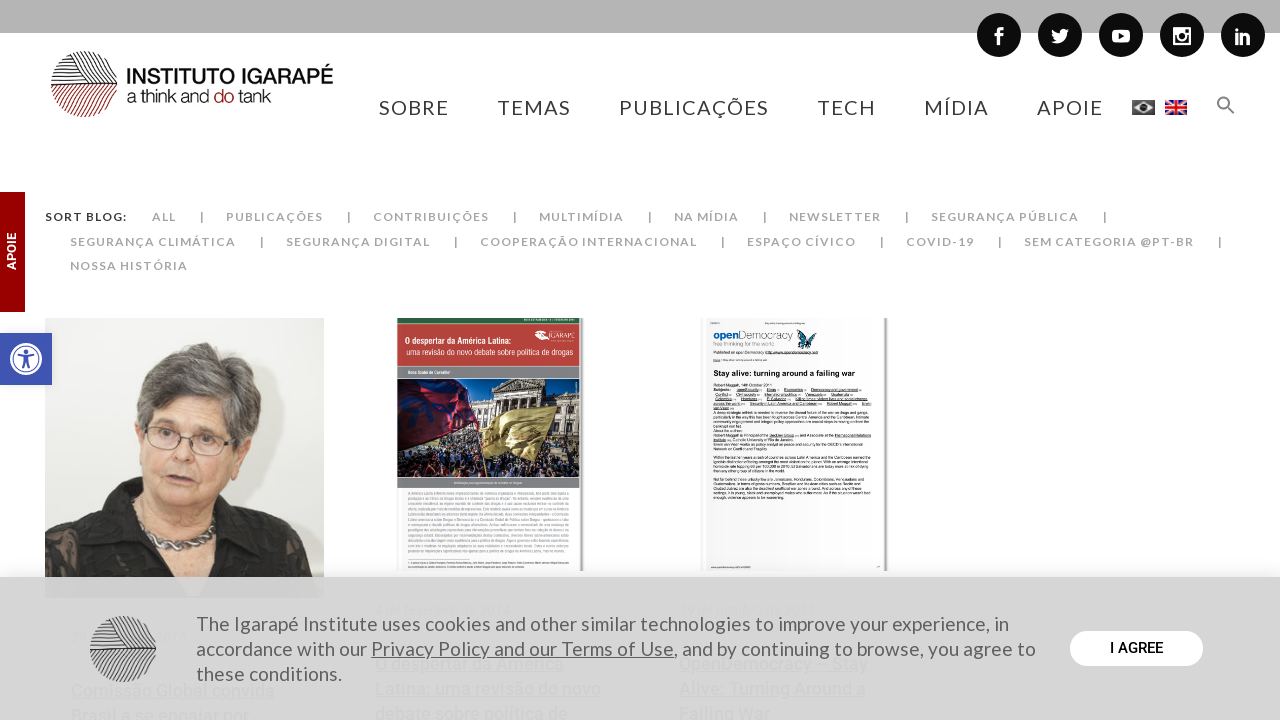

--- FILE ---
content_type: text/html; charset=UTF-8
request_url: https://igarape.org.br/tags/comissao-global-de-politicas-sobre-drogas/
body_size: 32104
content:
<!DOCTYPE html>
<html lang="pt-br">
<head>
<meta charset="UTF-8"/>
<link rel="profile" href="http://gmpg.org/xfn/11"/>
<meta name=viewport content="width=device-width,initial-scale=1,user-scalable=no">
<link rel="shortcut icon" type="image/x-icon" href="https://igarape.org.br/wp-content/uploads/2021/12/FAV-IGARAPE3.jpg">
<link rel="apple-touch-icon" href="https://igarape.org.br/wp-content/uploads/2021/12/FAV-IGARAPE3.jpg"/>
<link href="https://fonts.googleapis.com/css?family=Lato:100,100i,200,200i,300,300i,400,400i,500,500i,600,600i,700,700i,800,800i,900,900i%7COpen+Sans:100,100i,200,200i,300,300i,400,400i,500,500i,600,600i,700,700i,800,800i,900,900i%7CIndie+Flower:100,100i,200,200i,300,300i,400,400i,500,500i,600,600i,700,700i,800,800i,900,900i%7COswald:100,100i,200,200i,300,300i,400,400i,500,500i,600,600i,700,700i,800,800i,900,900i" rel="stylesheet"><meta name='robots' content='index, follow, max-image-preview:large, max-snippet:-1, max-video-preview:-1' />
<link rel="alternate" hreflang="pt-br" href="https://igarape.org.br/tags/comissao-global-de-politicas-sobre-drogas/" />
<link rel="alternate" hreflang="x-default" href="https://igarape.org.br/tags/comissao-global-de-politicas-sobre-drogas/" />
<!-- Google Tag Manager for WordPress by gtm4wp.com -->
<script data-cfasync="false" data-pagespeed-no-defer>
var gtm4wp_datalayer_name = "dataLayer";
var dataLayer = dataLayer || [];
const gtm4wp_scrollerscript_debugmode         = false;
const gtm4wp_scrollerscript_callbacktime      = 100;
const gtm4wp_scrollerscript_readerlocation    = 150;
const gtm4wp_scrollerscript_contentelementid  = "content";
const gtm4wp_scrollerscript_scannertime       = 60;
</script>
<!-- End Google Tag Manager for WordPress by gtm4wp.com -->
<!-- This site is optimized with the Yoast SEO plugin v25.3 - https://yoast.com/wordpress/plugins/seo/ -->
<title>Arquivo para Comissão Global de Políticas sobre Drogas - Instituto Igarapé</title>
<link rel="canonical" href="https://igarape.org.br/tags/comissao-global-de-politicas-sobre-drogas/" />
<meta property="og:locale" content="pt_BR" />
<meta property="og:type" content="article" />
<meta property="og:title" content="Arquivo para Comissão Global de Políticas sobre Drogas - Instituto Igarapé" />
<meta property="og:url" content="https://igarape.org.br/tags/comissao-global-de-politicas-sobre-drogas/" />
<meta property="og:site_name" content="Instituto Igarapé" />
<meta name="twitter:card" content="summary_large_image" />
<meta name="twitter:site" content="@igarape_org" />
<script type="application/ld+json" class="yoast-schema-graph">{"@context":"https://schema.org","@graph":[{"@type":"CollectionPage","@id":"https://igarape.org.br/tags/comissao-global-de-politicas-sobre-drogas/","url":"https://igarape.org.br/tags/comissao-global-de-politicas-sobre-drogas/","name":"Arquivo para Comissão Global de Políticas sobre Drogas - Instituto Igarapé","isPartOf":{"@id":"https://igarape.org.br/#website"},"primaryImageOfPage":{"@id":"https://igarape.org.br/tags/comissao-global-de-politicas-sobre-drogas/#primaryimage"},"image":{"@id":"https://igarape.org.br/tags/comissao-global-de-politicas-sobre-drogas/#primaryimage"},"thumbnailUrl":"https://igarape.org.br/wp-content/uploads/2015/04/rsz_ruth_1.jpg","breadcrumb":{"@id":"https://igarape.org.br/tags/comissao-global-de-politicas-sobre-drogas/#breadcrumb"},"inLanguage":"pt-BR"},{"@type":"ImageObject","inLanguage":"pt-BR","@id":"https://igarape.org.br/tags/comissao-global-de-politicas-sobre-drogas/#primaryimage","url":"https://igarape.org.br/wp-content/uploads/2015/04/rsz_ruth_1.jpg","contentUrl":"https://igarape.org.br/wp-content/uploads/2015/04/rsz_ruth_1.jpg","width":300,"height":300},{"@type":"BreadcrumbList","@id":"https://igarape.org.br/tags/comissao-global-de-politicas-sobre-drogas/#breadcrumb","itemListElement":[{"@type":"ListItem","position":1,"name":"Início","item":"https://igarape.org.br/"},{"@type":"ListItem","position":2,"name":"Comissão Global de Políticas sobre Drogas"}]},{"@type":"WebSite","@id":"https://igarape.org.br/#website","url":"https://igarape.org.br/","name":"Instituto Igarapé","description":"a think and do tank","publisher":{"@id":"https://igarape.org.br/#organization"},"potentialAction":[{"@type":"SearchAction","target":{"@type":"EntryPoint","urlTemplate":"https://igarape.org.br/?s={search_term_string}"},"query-input":{"@type":"PropertyValueSpecification","valueRequired":true,"valueName":"search_term_string"}}],"inLanguage":"pt-BR"},{"@type":"Organization","@id":"https://igarape.org.br/#organization","name":"Instituto Igarapé","url":"https://igarape.org.br/","logo":{"@type":"ImageObject","inLanguage":"pt-BR","@id":"https://igarape.org.br/#/schema/logo/image/","url":"https://igarape.org.br/wp-content/uploads/2022/02/2018-logo-igarape-cor-PT-1-scaled.jpg","contentUrl":"https://igarape.org.br/wp-content/uploads/2022/02/2018-logo-igarape-cor-PT-1-scaled.jpg","width":2560,"height":956,"caption":"Instituto Igarapé"},"image":{"@id":"https://igarape.org.br/#/schema/logo/image/"},"sameAs":["https://www.facebook.com/InstitutoIgarape/","https://x.com/igarape_org","https://www.linkedin.com/company/instituto-igarap-","https://www.youtube.com/user/InstitutoIgarape"]}]}</script>
<!-- / Yoast SEO plugin. -->
<link rel='dns-prefetch' href='//fonts.googleapis.com' />
<link rel='dns-prefetch' href='//www.googletagmanager.com' />
<!-- <link rel='stylesheet' id='simple_tooltips_style-css' href='https://igarape.org.br/wp-content/plugins/simple-tooltips/zebra_tooltips.css?ver=6.6.4' type='text/css' media='all' /> -->
<!-- <link rel='stylesheet' id='layerslider-css' href='https://igarape.org.br/wp-content/plugins/LayerSlider/assets/static/layerslider/css/layerslider.css?ver=7.12.3' type='text/css' media='all' /> -->
<link rel="stylesheet" type="text/css" href="//igarape.org.br/wp-content/cache/wpfc-minified/8mljx2r9/bk47.css" media="all"/>
<style id='powerpress-player-block-style-inline-css' type='text/css'>
</style>
<!-- <link rel='stylesheet' id='contact-form-7-css' href='https://igarape.org.br/wp-content/plugins/contact-form-7/includes/css/styles.css?ver=6.0.6' type='text/css' media='all' /> -->
<!-- <link rel='stylesheet' id='searchandfilter-css' href='https://igarape.org.br/wp-content/plugins/search-filter/style.css?ver=1' type='text/css' media='all' /> -->
<!-- <link rel='stylesheet' id='twenty20-css' href='https://igarape.org.br/wp-content/plugins/twenty20/assets/css/twenty20.css?ver=2.0.4' type='text/css' media='all' /> -->
<!-- <link rel='stylesheet' id='ivory-search-styles-css' href='https://igarape.org.br/wp-content/plugins/add-search-to-menu/public/css/ivory-search.min.css?ver=5.5.11' type='text/css' media='all' /> -->
<!-- <link rel='stylesheet' id='pojo-a11y-css' href='https://igarape.org.br/wp-content/plugins/pojo-accessibility/modules/legacy/assets/css/style.min.css?ver=1.0.0' type='text/css' media='all' /> -->
<!-- <link rel='stylesheet' id='qi-addons-for-elementor-grid-style-css' href='https://igarape.org.br/wp-content/plugins/qi-addons-for-elementor/assets/css/grid.min.css?ver=1.9.1' type='text/css' media='all' /> -->
<!-- <link rel='stylesheet' id='qi-addons-for-elementor-helper-parts-style-css' href='https://igarape.org.br/wp-content/plugins/qi-addons-for-elementor/assets/css/helper-parts.min.css?ver=1.9.1' type='text/css' media='all' /> -->
<!-- <link rel='stylesheet' id='qi-addons-for-elementor-style-css' href='https://igarape.org.br/wp-content/plugins/qi-addons-for-elementor/assets/css/main.min.css?ver=1.9.1' type='text/css' media='all' /> -->
<!-- <link rel='stylesheet' id='mediaelement-css' href='https://igarape.org.br/wp-includes/js/mediaelement/mediaelementplayer-legacy.min.css?ver=4.2.17' type='text/css' media='all' /> -->
<!-- <link rel='stylesheet' id='wp-mediaelement-css' href='https://igarape.org.br/wp-includes/js/mediaelement/wp-mediaelement.min.css?ver=6.6.4' type='text/css' media='all' /> -->
<!-- <link rel='stylesheet' id='stockholm-default-style-css' href='https://igarape.org.br/wp-content/themes/stockholm/style.css?ver=6.6.4' type='text/css' media='all' /> -->
<!-- <link rel='stylesheet' id='stockholm-font-awesome-css' href='https://igarape.org.br/wp-content/themes/stockholm/framework/modules/icons/font-awesome/css/font-awesome.min.css?ver=6.6.4' type='text/css' media='all' /> -->
<!-- <link rel='stylesheet' id='elegant-icons-css' href='https://igarape.org.br/wp-content/themes/stockholm/framework/modules/icons/elegant-icons/style.min.css?ver=6.6.4' type='text/css' media='all' /> -->
<!-- <link rel='stylesheet' id='linear-icons-css' href='https://igarape.org.br/wp-content/themes/stockholm/framework/modules/icons/linear-icons/style.min.css?ver=6.6.4' type='text/css' media='all' /> -->
<!-- <link rel='stylesheet' id='linea-icons-css' href='https://igarape.org.br/wp-content/themes/stockholm/framework/modules/icons/linea-icons/style.min.css?ver=6.6.4' type='text/css' media='all' /> -->
<!-- <link rel='stylesheet' id='ion-icons-css' href='https://igarape.org.br/wp-content/themes/stockholm/framework/modules/icons/ion-icons/style.min.css?ver=6.6.4' type='text/css' media='all' /> -->
<!-- <link rel='stylesheet' id='stockholm-stylesheet-css' href='https://igarape.org.br/wp-content/themes/stockholm/css/stylesheet.min.css?ver=6.6.4' type='text/css' media='all' /> -->
<!-- <link rel='stylesheet' id='stockholm-style-dynamic-css' href='https://igarape.org.br/wp-content/themes/stockholm/css/style_dynamic.css?ver=1762521057' type='text/css' media='all' /> -->
<!-- <link rel='stylesheet' id='stockholm-responsive-css' href='https://igarape.org.br/wp-content/themes/stockholm/css/responsive.min.css?ver=6.6.4' type='text/css' media='all' /> -->
<!-- <link rel='stylesheet' id='stockholm-style-dynamic-responsive-css' href='https://igarape.org.br/wp-content/themes/stockholm/css/style_dynamic_responsive.css?ver=1762521057' type='text/css' media='all' /> -->
<link rel="stylesheet" type="text/css" href="//igarape.org.br/wp-content/cache/wpfc-minified/lll351li/bk4q.css" media="all"/>
<style id='stockholm-style-dynamic-responsive-inline-css' type='text/css'>
.qode_carousels.carousel_owl .owl-nav .owl-next, 
.qode_carousels.carousel_owl .owl-nav .owl-prev {
border-radius: 50px;
}
@font-face {
font-family: 'Lato';
font-style: normal;
font-weight: 400;
src: local('Lato Regular'), local('Lato-Regular'), url(/fonts/UyBMtLsHKBKXelqf4x7VRQ.woff2) format('woff2');
unicode-range: U+0100-024F, U+1E00-1EFF, U+20A0-20AB, U+20AD-20CF, U+2C60-2C7F, U+A720-A7FF;
}
/* latin */
@font-face {
font-family: 'Lato';
font-style: normal;
font-weight: 700;
src: local('Lato Regular'), local('Lato-Regular'), url(/fonts/1YwB1sO8YE1Lyjf12WNiUA.woff2) format('woff2');
unicode-range: U+0000-00FF, U+0131, U+0152-0153, U+02C6, U+02DA, U+02DC, U+2000-206F, U+2074, U+20AC, U+2212, U+2215;
}
/* latin-ext */
@font-face {
font-family: 'Lato';
font-style: normal;
font-weight: 700;
src: local('Lato Bold'), local('Lato-Bold'), url(/fonts/ObQr5XYcoH0WBoUxiaYK3_Y6323mHUZFJMgTvxaG2iE.woff2) format('woff2');
unicode-range: U+0100-024F, U+1E00-1EFF, U+20A0-20AB, U+20AD-20CF, U+2C60-2C7F, U+A720-A7FF;
}
/* latin */
@font-face {
font-family: 'Lato';
font-style: normal;
font-weight: 700;
src: local('Lato Bold'), local('Lato-Bold'), url(/fonts/H2DMvhDLycM56KNuAtbJYA.woff2) format('woff2');
unicode-range: U+0000-00FF, U+0131, U+0152-0153, U+02C6, U+02DA, U+02DC, U+2000-206F, U+2074, U+20AC, U+2212, U+2215;
}
/* latin-ext */
@font-face {
font-family: 'Lato';
font-style: italic;
font-weight: 400;
src: local('Lato Italic'), local('Lato-Italic'), url(/fonts/YMOYVM-eg6Qs9YzV9OSqZfesZW2xOQ-xsNqO47m55DA.woff2) format('woff2');
unicode-range: U+0100-024F, U+1E00-1EFF, U+20A0-20AB, U+20AD-20CF, U+2C60-2C7F, U+A720-A7FF;
}
/* latin */
@font-face {
font-family: 'Lato';
font-style: italic;
font-weight: 400;
src: local('Lato Italic'), local('Lato-Italic'), url(/fonts/PLygLKRVCQnA5fhu3qk5fQ.woff2) format('woff2');
unicode-range: U+0000-00FF, U+0131, U+0152-0153, U+02C6, U+02DA, U+02DC, U+2000-206F, U+2074, U+20AC, U+2212, U+2215;
}
/* newsletter form positive response */
div.wpcf7-response-output {
color: #a2a2a2;
} 
.woocommerce .select2-container.orderby .select2-choice, .woocommerce-page .select2-container.orderby .select2-choice {background-color: #f5f5f5;}
.qode_image_gallery_no_space {position:relative;}
@media only screen and (min-width: 1000px) and (max-width: 1200px) {
body.home .content .full_width_inner .vc_row:first-child > .full_section_inner > .vc_col-sm-12 > .wpb_wrapper > .vc_row:nth-of-type(6) .vc_column_container a {    
padding-left: 10px;    
padding-right: 10px;
}
}
@media only screen and (min-width: 768px) and (max-width: 1000px) {
body.home .content .full_width_inner .vc_row:first-child > .full_section_inner > .vc_col-sm-12 > .wpb_wrapper > .vc_row:nth-of-type(6) .vc_column_container a {    
letter-spacing: 0.3px;    
padding-left: 5px;    
padding-right: 5px;
}
}
@media only screen and (max-width: 768px) {
body.home .content .full_width_inner .vc_row:first-child > .full_section_inner > .vc_col-sm-12 > .wpb_wrapper > .vc_row:nth-of-type(6) .vc_column_container:not(:first-child) {    alm-reveal
margin-top: 30px;
}
}
//@media only screen and (max-width: 480px) {
//.melhorong, .winner {
//display:none;
//}
body.home .content .full_width_inner .vc_row:first-child > .full_section_inner > .vc_col-sm-12 > .wpb_wrapper > .vc_row:nth-of-type(6) .vc_column_container a {    
letter-spacing: 0.3px;    
padding-left: 5px;    
padding-right: 5px;
}
}
.wpb_gallery_slides ul li a.flex-prev {left: 0;}
.wpb_gallery_slides ul li a.flex-next {right: 0;}
.ls-nav-prev:after, .ls-nav-next:after{display: none;}
.ls-nav-prev, .ls-nav-next {background-color: transparent;}
body.single  .post_image img {
display: none;
}
@media only screen and (min-width: 768px) and (max-width:1200px){
.responsive_text h1{
font-size: 120px;
} 
}
@media only screen and (min-width: 480px) and (max-width:600px){
.responsive_text h1{
font-size: 120px;
} 
}
@media only screen and (max-width:480px){
.responsive_text h1{
font-size: 55px;
text-align: center;
}
.blog_holder article h2 {
line-height: normal !important;
}
}
.fix_icons .q_icon_shortcode i {
line-height: 130px;
}
/* Botão APOIE */
#supot {
position: fixed;/* com isso ela vai ficar fixa na tela, independentimente da barra ser rolada */
top: 0%; /* a margem do topo vai ser 50% do monitor do usuário */
left: 0%; /* a margem da esquerda vai ser 50% do monitor do usuário */
height: 50px; /* a altura da div */
width: 120px; /* a largura da div */
margin-top: 227px; /* aqui você tem que colcar a metade da altura */
margin-left: -60px; /* e aqui a metade da largura; se não fizer isso não vai ficar no centro, se quiser saber mais, fala q eu te explico */
background: #FFF; /*  cor do back? Lógico! */
z-index: 1000000000; /* z-index é uma esp[ecie de camada, coloquei um número bem alto */
overflow: auto;
}
.responsive  img{
max-width: 391px;   /* Máximo da largura da imagem */
width: 100%;
max-height: 205px;  /* Máximo da altura da imagem */
min-height: auto;      /* Mánimo da altura, por padrão ~Sauto~T */
}
div.vertical
{
transform: rotate(-90deg);
-webkit-transform: rotate(-90deg); /* Safari/Chrome */
-moz-transform: rotate(-90deg); /* Firefox */
-o-transform: rotate(-90deg); /* Opera */
-ms-transform: rotate(-90deg); /* IE 9 */
}
p {
line-height:135%;
}
/* Deixa a bandeira cinza da linguagem */
.imgCinza{
-webkit-transition: all 0.8s linear;
-moz-transition: all 0.8s linear;
transition: all 0.8s linear;
filter: url("data:image/svg+xml;utf8,<svg xmlns="\'http://www.w3.org/2000/svg\'"><filter id="\'grayscale\'"><feColorMatrix type="\'matrix\'" values="\'0.3333" 0.3333="" 0="" 1="" 0\'=""></feColorMatrix></filter></svg>#grayscale"); /* Firefox 3.5+ */
filter: gray; /* IE6-9 */
-webkit-filter: grayscale(100%); /* Chrome 19+, Safari 6+, Safari 6+ iOS */
}
/* Ajusta o espaço entre as bandeiras */
li.menu-item.menu-item-language a {
padding: 0 5px !important;
}
span.wpcf7-list-item {
display: block;
}
.page .wpcf7-text{
border: 2px solid #8d8d8d !important;
}
.home .blog_holder.masonry {
margin: 0px auto !important;
width: 1100px !important;
}
.home .container_inner.default_template_holder {
width: 100% !important;
}
/* Resize as bandeiras da linguagem */
.wpml-ls-menu-item .wpml-ls-flag {
height: 15px !important;
width: auto !important;
}
/*tamanho icone menu hamburger mobile*/
.fa {
font-size: 24px;
}
/*tamanho content menu mobile*/
nav.mobile_menu ul li a, nav.mobile_menu ul li h4 {
font-size: 22px;
color: #3b3b3b;
line-height: 34px;
}
.home .latest_post_holder .topoUltimas a {
/* padding-left: 5px; */
/* margin-right: 5px; */
margin-bottom: 5px;
font-size: 11px;
/* padding-right: 5px; */
/* float: left; */
/* border: 1px solid; */
}
button.alm-load-more-btn {
background: #000000!important;
border-radius: 50px!important;
}
.alm-reveal article {
margin-right: 20px !important;
height: 600px;
}
.alm-listing.alm-ajax.blog_holder.masonry.loadColor article {
position: static !important;
top: auto !important;
left: auto !important;
}
h1, {
font-family:Heebo !important;
}
h2, h3 {
font-family:Roboto !important;
}
.footer_top .container {
background-color: transparent !important;
}
.page-id-34500 div.section {
background-size: contain;
}
.pagination ul li.prev {
position:relative;
}
.pagination ul li {
width: 40px;
}
.search-results article .post_image {
width: 100px;
float:left;
border: solid 1px #000;
}
.search-results article .post_text {
float: right;
width: 90%;
padding-bottom: 50px;
}
.search-results article .post_text .post_text_inner{
padding: 0px 0px 10px 10px;
}
.titulo_search form {
margin-top: 30px;
margin-bottom: 30px;
}
.titulo_search h2 {
margin-bottom: 30px;
}
.search-results input, .search-results select {
height: 30px;
}
.search-results .blog_holder article {
border-top: solid 1px #000;
padding-top: 100px;
}
@media only screen and (max-width: 480px) {
.search-results article .post_image {
margin: 0 auto;
width: 100px;
float: initial;
}
.search-results article .post_text {
float: initial;
margin-top: 30px;
}
.search-results .blog_holder article .post_content_holder {
text-align: center;
}
}
.pagination ul li.last, .pagination ul li.next {
position: relative;
}
.searchandfilter input[type=submit] {
height: 35px;
padding-right: 20px;
padding-left: 20px;
color: #ad0000;
font-size: 16px;
font-weight: 500;
text-transform: none;
border-color: #ad0000;
border-width: 1px;
border-radius: 50px;
-moz-border-radius: 50px;
-webkit-border-radius: 50px;
background-color: #fff;
}
.searchandfilter input[type=submit]:hover {
color: #fff;
background-color: #ad0000;
border-color: #ad0000;
}
.searchandfilter select {
height: 35px;
border: 2px solid #ad0000;
}
.searchandfilter input[type=text] {
border: 2px solid #ad0000;
}
.searchandfilter  #ofpost_tag {
width: 300px;
}
/*highlight circle and lines pagina Mineração Ilegal*/
.circle-sketch-highlight{
position:relative;
}
.circle-sketch-highlight:before{
content:"";
z-index:0;
left:-0.5em;
top:-0.1em;
border-width:5px;
border-style:solid;
border-color:#FFD500;
position:absolute;
border-right-color:transparent;
width:111%;
height:1.5em;
transform:rotate(2deg);
opacity:0.9;
border-radius:50%;
padding:0.1em 0.25em;
}
.circle-sketch-highlight:after{
content:"";
z-index:0;
left:-0.5em;
top:0.1em;
padding:0.1em 0.25em;
border-width:5px;
border-style:solid;
border-color:#FFD500;
border-left-color:transparent;
border-top-color:transparent;
position:absolute;
width:108%;
height:1.5em;
transform:rotate(-1deg);
opacity:0.9;
border-radius:50%;
}
.sketch-highlight{
position:relative;
}
.sketch-highlight:before {
content: "";
z-index: -1;
left: 0em;
top: 7px;
border-width: 4px;
border-style: solid;
border-color: #FFD500;
position: absolute;
border-right-color: transparent;
border-left-color: transparent;
border-top-color: transparent;
width: 100%;
height: 1em;
transform: rotate(2deg);
border-radius: 4px;
}
.sketch-highlight:after {
content: "";
z-index: -1;
left: 0em;
top: 8px;
border-width: 4px;
border-style: solid;
border-color: #FFD500;
border-left-color: transparent;
border-top-color: transparent;
border-right-color: transparent;
position: absolute;
width: 100%;
height: 1em;
transform: rotate(-1deg);
border-radius: 5px;
}
.cs-menu span.grey, .cs-menu .item span.texto {
font-family: "Roboto" !important;
}
.issuu-embed-container {
position: relative;
padding-bottom: 56.25%; /* set the aspect ratio here as (height / width) * 100% */
height: 6000px;
overflow: hidden;
}
.issuu-embed-container iframe {
position: absolute;
top: 0;
left: 0;
width: 100%;
height: 100%;
}
#back_to_top>span {
border-radius: 30px;
}
.is-form-style input.is-search-input {
font-size: 17px!important;
padding: 0 28px;
height: 48px;
width: 90%;
border-radius: 30px;
}
.is-form-style input.is-search-submit {
font-size: 17px!important;
border-radius: 30px;
height: 48px;
padding: 0 24px!important;
}
nav.main_menu.right {
position: absolute !important;
right: 20px !important;
}
.drop_down .second .inner ul li.sub a i.q_menu_arrow {
font-size: 15px;
}
/*pagina de password para paginas protegidas*/
.post-password-form {
padding: 200px;
}
.post-password-form input[type=submit] {
border: 2px solid #000000;
color: #000;
background-color: #ffffff;
border-radius: 33px;
}
.post-password-form input[type=password] {
color: #252020;
border: 1px solid;
}
.slidesHotSpot .owl-dots {
display:none !important;
}
@media only screen and (min-width:1170px){
.light:not(.sticky):not(.scrolled) .side_menu_button>a{
color:#fff
}
.dark:not(.sticky):not(.scrolled) .side_menu_button>a{
color:#000
}
.stick_with_left_right_menu .logo_wrapper{
overflow:hidden
}
.latest_post_holder.boxes.five_columns>ul>li:nth-child(5n+1),.latest_post_holder.boxes.four_columns>ul>li:nth-child(4n+1),.latest_post_holder.boxes.three_columns>ul>li:nth-child(3n+1),.latest_post_holder.boxes.two_columns>ul>li:nth-child(2n+1){
clear:both
}
.admin-bar header.fixed,.admin-bar header.sticky.sticky_animate{
padding-top:32px!important
}
.admin-bar .side_menu,.admin-bar header.fixed .qode_search_form,.admin-bar header.sticky .qode_search_form{
top:32px
}
}
@media only screen and (max-width:1170px){
body.boxed .carousel-inner,body.boxed .footer_inner,body.boxed .fotter_bottom_border_holder.in_grid,body.boxed .fotter_top_border_holder.in_grid,body.boxed .full_width .parallax_content,body.boxed .header_inner,body.boxed .wrapper_inner,body.boxed footer{
width:818px
}
.boxed div.section .section_inner,.carousel-inner .slider_content_outer,.container_inner,.elementor-container .elementor-widget-wrap>.qode_elementor_container_inner,.elementor-row .elementor-widget-wrap>.qode_elementor_container_inner,.fotter_bottom_border_holder.in_grid,.fotter_top_border_holder.in_grid,.full_width .parallax_content,.qode_elementor_container_inner,div.grid_section .section_inner,nav.content_menu{
width:768px
}
.full_width .projects_holder_outer.v5,.full_width .projects_holder_outer.v6{
width:100%
}
.header_top .container{
display:inline-block
}
.header_inner_left,footer.uncover,header{
position:relative!important;
left:0!important;
margin-bottom:0
}
.content{
margin-bottom:0!important
}
.right_side_menu_opened .wrapper header{
left:0!important
}
header{
top:0!important;
margin-top:0!important;
display:block
}
.header_top_hide_on_mobile .header_top{
display:none!important
}
.header_top{
height:auto;
line-height:normal;
display:block!important
}
.header_top .left,.header_top .right{
text-align:center;
float:none
}
.header_top .inner{
display:inline-block;
vertical-align:middle
}
.header_bottom{
background-color:#fff
}
.header_bottom .container_inner{
width:auto
}
header .q_logo img.normal{
display:block!important;
opacity:1!important;
position:relative;
margin:0 auto
}
header .q_logo img.dark,header .q_logo img.light,header .q_logo img.sticky{
display:none!important
}
header .q_logo.animate_logo div.normal{
opacity:1!important;
display:block
}
header .q_logo.animate_logo div.dark,header .q_logo.animate_logo div.sticky{
display:none
}
body.qode-mobile-logo-set header .q_logo img.normal{
display:none!important
}
body.qode-mobile-logo-set header .q_logo img.mobile-logo{
display:block!important;
opacity:1!important;
-webkit-transform:none!important;
-ms-transform:none!important;
transform:none!important;
position:relative;
margin:0 auto
}
.header-left-from-logo-widget,.header-right-from-logo-widget{
display:none
}
.q_logo_hidden{
display:none
}
.main_menu{
display:none!important
}
nav.mobile_menu{
display:block
}
.mobile_menu_button{
display:table
}
nav.mobile_menu>ul{
margin:0 auto
}
.logo_wrapper{
display:table;
height:100px;
left:50%;
position:absolute
}
.q_logo{
display:table-cell;
position:relative;
top:auto;
vertical-align:middle
}
.q_logo a{
left:-50%;
width:auto!important
}
.q_logo img{
top:0;
left:0
}
header .header_fixed_right_area{
line-height:100%!important;
top:80px!important;
width:100%;
display:block;
text-align:center;
margin:0;
position:absolute
}
.header_menu_bottom{
border-top:none
}
.dark .mobile_menu_button span,.dark .shopping_cart_header .header_cart>i,.dark .side_menu_button>a,.light .header_top .header-widget,.light .header_top .header-widget a,.light .header_top .header-widget p,.light .header_top .header-widget span,.light .header_top .header-widget.widget_nav_menu ul.menu>li>a,.light .header_top .q_social_icon_holder i.simple_social{
color:#777
}
.light .header_top #lang_sel>ul>li>a,.light .header_top #lang_sel_click>ul>li>a,.light .header_top .q_social_icon_holder i.simple_social{
color:#777!important
}
.dark .header_top .header-widget,.dark .header_top .header-widget a,.dark .header_top .header-widget p,.dark .header_top .header-widget span,.dark .header_top .header-widget.widget_nav_menu ul.menu>li>a,.dark .header_top .q_social_icon_holder i.simple_social,.dark .mobile_menu_button span,.dark .shopping_cart_header .header_cart>i,.dark .side_menu_button>a{
color:#777
}
.header_top .header-widget{
display:block;
width:100%;
margin:0;
text-align:center
}
.header_top .left .inner #lang_sel,.header_top .right .inner #lang_sel{
float:none
}
.dark .header_top #lang_sel>ul>li>a,.dark .header_top #lang_sel_click>ul>li>a,.dark .header_top .q_social_icon_holder i.simple_social{
color:#777!important
}
.title{
height:auto!important
}
.title_outer.with_image .title{
padding:0!important
}
.title.has_background,.title.has_fixed_background{
background:0 0!important;
height:auto!important;
padding:0!important
}
.title_outer.animate_title_area{
height:auto!important;
opacity:1!important
}
.title .not_responsive{
display:block
}
.title_outer.with_image .title .title_subtitle_holder{
padding:0!important
}
.title h1{
font-size:38px
}
.title .title_holder{
height:100%!important;
padding:0!important
}
.title:not(.breadcrumbs_title) .title_holder{
height:100%!important;
padding:10px 0!important;
-webkit-box-sizing:border-box;
box-sizing:border-box
}
.subtitle{
font-size:24px
}
.shopping_cart_inner,.side_menu_button{
height:100px
}
header.menu_bottom.has_header_fixed_right .side_menu_button{
height:130px!important
}
.header_top .right #lang_sel ul ul,.header_top .right #lang_sel_click ul ul{
right:0
}
nav.content_menu{
position:relative!important;
top:0!important;
margin:0 auto
}
nav.content_menu ul.menu{
display:none
}
nav.content_menu .nav_select_menu{
display:block
}
nav.content_menu .back_outer{
display:none
}
.content .container .container_inner.default_template_holder{
padding:44px 0 0
}
.projects_holder.v4 .mix,.projects_holder.v4.hover_text .mix,.projects_holder.v5 .mix,.projects_holder.v5.hover_text .mix,.projects_holder.v6 .mix,.projects_holder.v6.hover_text .mix{
width:23%;
margin:0 0 3%
}
.projects_holder.v4 .filler,.projects_holder.v4.hover_text .filler,.projects_holder.v5 .filler,.projects_holder.v5.hover_text .filler,.projects_holder.v6 .filler,.projects_holder.v6.hover_text .filler{
width:23%
}
.projects_holder.v2 .mix,.projects_holder.v3 .mix{
margin:0 0 3%
}
.projects_holder.v2.hover_text .mix,.projects_holder.v3.hover_text .mix,.projects_holder.v4.hover_text .mix,.projects_holder.v5.hover_text .mix,.projects_holder.v6.hover_text .mix{
margin:0 0 2.8%
}
.projects_holder.v4.hover_text.no_space .filler,.projects_holder.v4.hover_text.no_space .mix,.projects_holder.v4.standard_no_space .filler,.projects_holder.v4.standard_no_space .mix,.projects_holder.v5.hover_text.no_space .filler,.projects_holder.v5.hover_text.no_space .mix,.projects_holder.v5.standard_no_space .filler,.projects_holder.v5.standard_no_space .mix,.projects_holder.v6.hover_text.no_space .filler,.projects_holder.v6.hover_text.no_space .mix,.projects_holder.v6.standard_no_space .filler,.projects_holder.v6.standard_no_space .mix{
width:24.99%
}
.firefox_mac_browser .projects_holder.v4.hover_text.no_space .filler,.firefox_mac_browser .projects_holder.v4.hover_text.no_space .mix,.firefox_mac_browser .projects_holder.v4.standard_no_space .filler,.firefox_mac_browser .projects_holder.v4.standard_no_space .mix,.firefox_mac_browser .projects_holder.v5.hover_text.no_space .filler,.firefox_mac_browser .projects_holder.v5.hover_text.no_space .mix,.firefox_mac_browser .projects_holder.v5.standard_no_space .filler,.firefox_mac_browser .projects_holder.v5.standard_no_space .mix,.firefox_mac_browser .projects_holder.v6.hover_text.no_space .filler,.firefox_mac_browser .projects_holder.v6.hover_text.no_space .mix,.firefox_mac_browser .projects_holder.v6.standard_no_space .filler,.firefox_mac_browser .projects_holder.v6.standard_no_space .mix,.safari_browser .projects_holder.v4.hover_text.no_space .filler,.safari_browser .projects_holder.v4.hover_text.no_space .mix,.safari_browser .projects_holder.v4.standard_no_space .filler,.safari_browser .projects_holder.v4.standard_no_space .mix,.safari_browser .projects_holder.v5.hover_text.no_space .filler,.safari_browser .projects_holder.v5.hover_text.no_space .mix,.safari_browser .projects_holder.v5.standard_no_space .filler,.safari_browser .projects_holder.v5.standard_no_space .mix,.safari_browser .projects_holder.v6.hover_text.no_space .filler,.safari_browser .projects_holder.v6.hover_text.no_space .mix,.safari_browser .projects_holder.v6.standard_no_space .filler,.safari_browser .projects_holder.v6.standard_no_space .mix{
width:24.93%
}
.projects_holder.v3.standard_no_space .mix,.projects_holder.v4.standard_no_space .mix,.projects_holder.v5.standard_no_space .mix,.projects_holder.v6.standard_no_space .mix{
margin:0
}
.masonry_with_space .projects_holder.v5 .filler,.masonry_with_space .projects_holder.v5 .mix,.masonry_with_space .projects_holder.v6 .filler,.masonry_with_space .projects_holder.v6 .mix{
width:25%
}
.full_width .projects_masonry_holder:not(.projects_masonry_holder_with_columns) .portfolio_masonry_item,.full_width .projects_masonry_holder:not(.projects_masonry_holder_with_columns) .portfolio_masonry_item.large_height{
width:49.9%
}
.full_width .projects_masonry_holder:not(.projects_masonry_holder_with_columns) .portfolio_masonry_item.large_width,.full_width .projects_masonry_holder:not(.projects_masonry_holder_with_columns) .portfolio_masonry_item.large_width_height{
width:100%
}
.projects_masonry_holder:not(.projects_masonry_holder_with_columns) .portfolio_masonry_item,.projects_masonry_holder:not(.projects_masonry_holder_with_columns) .portfolio_masonry_item.large_height{
width:49.9%
}
.projects_masonry_holder .portfolio_masonry_item.large_width,.projects_masonry_holder .portfolio_masonry_item.large_width_height{
width:100%
}
.projects_masonry_holder.masonry_extended .portfolio_masonry_item,.projects_masonry_holder.masonry_extended .portfolio_masonry_item.large_height{
width:33.33%
}
.projects_masonry_holder.masonry_extended .portfolio_masonry_item.large_width,.projects_masonry_holder.masonry_extended .portfolio_masonry_item.large_width_height{
width:66.66%
}
.blog_holder.masonry article,.q_masonry_blog article{
width:47%
}
.blog_holder.masonry_full_width article{
width:30.5%
}
.full_width .q_masonry_blog article{
width:30.5%
}
.blog_holder.blog_animated article .qodef-post-content-overlay i{
display:none
}
.box_image_holder .box_icon .fa-stack{
font-size:3em
}
.header_top .left .inner>div:last-child,.header_top .right .inner>div,header .q_social_icon_holder{
border-right:0
}
.header_top .left .inner>div,.header_top .right .inner>div:first-child{
border-left:0
}
.animated_icons_with_text.five_columns .animated_icon_with_text_holder,.animated_icons_with_text.four_columns .animated_icon_with_text_holder,.animated_icons_with_text.three_columns .animated_icon_with_text_holder{
width:50%
}
.animated_icons_with_text.five_columns .animated_icon_with_text_holder:nth-child(5n) .animated_icon_with_text_inner:before,.animated_icons_with_text.four_columns .animated_icon_with_text_holder:nth-child(4n) .animated_icon_with_text_inner:before,.animated_icons_with_text.three_columns .animated_icon_with_text_holder:nth-child(3n) .animated_icon_with_text_inner:before{
border-right-width:1px
}
.animated_icons_with_text.five_columns .animated_icon_with_text_holder:nth-child(2n) .animated_icon_with_text_inner:before,.animated_icons_with_text.four_columns .animated_icon_with_text_holder:nth-child(2n) .animated_icon_with_text_inner:before,.animated_icons_with_text.three_columns .animated_icon_with_text_holder:nth-child(2n) .animated_icon_with_text_inner:before{
border-right-width:0
}
.cover_boxes ul{
margin:0 -8px 0 0
}
.cover_boxes ul li{
margin-right:8px
}
.cover_boxes ul li,.cover_boxes ul li .box .thumb{
width:187px
}
.cover_boxes ul li .box,.cover_boxes ul li.act{
width:374px
}
.cover_boxes ul li .box .box_content{
left:197px;
width:177px
}
body.boxed .cover_boxes ul li,body.boxed .cover_boxes ul li .box .thumb{
width:199px
}
body.boxed .cover_boxes ul li .box,body.boxed .cover_boxes ul li.act{
width:400px
}
body.boxed .cover_boxes ul li .box .box_content{
left:209px;
width:189px
}
.cover_boxes ul li .box .box_content p{
max-height:105px;
overflow:hidden
}
.cover_boxes ul li .box .cover_box_title{
margin:0 0 5px
}
.cover_boxes ul li .box .qbutton,.cover_boxes ul li .box h5{
margin:8px 0 0
}
.latest_post_holder.boxes.four_columns>ul>li,.latest_post_holder.four_columns>ul>li{
width:49%;
margin:0 2% 25px 0!important
}
.latest_post_holder.boxes.four_columns>ul>li:nth-child(2n){
margin:0 0 25px!important
}
.latest_post_holder.boxes.four_columns>ul>li:nth-child(2n+1){
clear:both
}
.q_tabs .tabs-nav li a{
padding:0 7px
}
.price_table_inner ul li.table_title{
padding:18px 15px 17px
}
.price_table_inner ul li{
padding:11px 10px
}
body .content,body .content.content_top_margin{
margin-top:0!important
}
.q_counter_holder.center{
padding:20px 30px
}
.wpb_flexslider.flexslider.have_frame{
width:566px
}
.frame_holder>.wpb_wrapper{
padding:30px 0 66px 0
}
.frame_holder.frame_holder2>.wpb_wrapper{
padding:42px 0 66px 0
}
.qode_pricing_tables.four_columns .q_price_table{
width:48.75%;
margin-bottom:45px
}
.qode_pricing_tables.four_columns .q_price_table:nth-child(2n+1){
margin-left:0;
clear:both
}
.gallery_holder ul.v5 li,.wpb_gallery_slides .gallery_holder ul.v5 li{
width:25%
}
.google_map_ovrlay{
display:block
}
.full_width .projects_holder.hover_text.v2 article .image_holder.standard_hover .icons_holder,.full_width .projects_holder.hover_text.v3 article .image_holder.standard_hover .icons_holder{
bottom:30px;
left:40px
}
.full_width .projects_holder.hover_text.v4 article .image_holder.standard_hover .icons_holder,.full_width .projects_holder.hover_text.v5 article .image_holder.standard_hover .icons_holder,.full_width .projects_holder.hover_text.v6 article .image_holder.standard_hover .icons_holder,.full_width .projects_masonry_holder article .image_holder.standard_hover .icons_holder{
bottom:15px;
left:25px
}
.full_width .projects_holder.v2 article .image_holder.standard_hover .text_holder,.full_width .projects_holder.v3 article .image_holder.standard_hover .text_holder{
padding:30px 40px 65px
}
.full_width .projects_holder.v4 article .image_holder.standard_hover .text_holder,.full_width .projects_holder.v5 article .image_holder.standard_hover .text_holder,.full_width .projects_holder.v6 article .image_holder.standard_hover .text_holder,.full_width .projects_masonry_holder article .image_holder.standard_hover .text_holder{
padding:15px 25px 50px
}
.full_screen_navigation_holder.up_arrow{
top:0!important
}
.full_screen_navigation_holder.down_arrow{
bottom:0!important
}
.content.content_top_margin .fp-controlArrow{
margin-top:-28px
}
.q_contact_page.map_lr .contact_detail{
width:100%;
margin-right:0
}
.q_contact_page.map_lr .google_map_holder{
width:100%;
margin:0 0 80px
}
.q_elements_holder.responsive_mode_from_1000.five_columns .q_elements_item,.q_elements_holder.responsive_mode_from_1000.four_columns .q_elements_item,.q_elements_holder.responsive_mode_from_1000.six_columns .q_elements_item,.q_elements_holder.responsive_mode_from_1000.three_columns .q_elements_item,.q_elements_holder.responsive_mode_from_1000.two_columns .q_elements_item{
width:100%;
display:inline-block;
height:auto
}
.q_elements_holder.responsive_mode_from_1000 .q_elements_item .q_elements_item_content .images_holder{
display:inline-block
}
.q_elements_holder.alignment_one_column_left.responsive_mode_from_1000 .q_elements_item .q_elements_item_content{
text-align:left!important
}
.q_elements_holder.alignment_one_column_center.responsive_mode_from_1000 .q_elements_item .q_elements_item_content{
text-align:center!important
}
.q_elements_holder.alignment_one_column_right.responsive_mode_from_1000 .q_elements_item .q_elements_item_content{
text-align:right!important
}
.portfolio_single .portfolio_masonry_gallery .mix,.portfolio_single .portfolio_masonry_gallery .mix.large{
width:33.33%
}
.portfolio_single .portfolio_masonry_gallery .mix.huge{
width:66.66%
}
}
@media only screen and (max-width:1170px){
.qodef-hl-intro{
padding-top:0
}
}
</style>
<!-- <link rel='stylesheet' id='js_composer_front-css' href='https://igarape.org.br/wp-content/plugins/js_composer/assets/css/js_composer.min.css?ver=7.9' type='text/css' media='all' /> -->
<link rel="stylesheet" type="text/css" href="//igarape.org.br/wp-content/cache/wpfc-minified/20c3xeyl/bk47.css" media="all"/>
<link rel='stylesheet' id='stockholm-google-fonts-css' href='https://fonts.googleapis.com/css?family=Raleway%3A100%2C100i%2C200%2C200i%2C300%2C300i%2C400%2C400i%2C500%2C500i%2C600%2C600i%2C700%2C700i%2C800%2C800i%2C900%2C900i%7CCrete+Round%3A100%2C100i%2C200%2C200i%2C300%2C300i%2C400%2C400i%2C500%2C500i%2C600%2C600i%2C700%2C700i%2C800%2C800i%2C900%2C900i%7CRoboto%3A100%2C100i%2C200%2C200i%2C300%2C300i%2C400%2C400i%2C500%2C500i%2C600%2C600i%2C700%2C700i%2C800%2C800i%2C900%2C900i%7CLato%3A100%2C100i%2C200%2C200i%2C300%2C300i%2C400%2C400i%2C500%2C500i%2C600%2C600i%2C700%2C700i%2C800%2C800i%2C900%2C900i%7CHeebo%3A100%2C100i%2C200%2C200i%2C300%2C300i%2C400%2C400i%2C500%2C500i%2C600%2C600i%2C700%2C700i%2C800%2C800i%2C900%2C900i&#038;subset=latin%2Clatin-ext&#038;ver=1.0.0' type='text/css' media='all' />
<!-- <link rel='stylesheet' id='elementor-frontend-css' href='https://igarape.org.br/wp-content/plugins/elementor/assets/css/frontend.min.css?ver=3.29.2' type='text/css' media='all' /> -->
<!-- <link rel='stylesheet' id='widget-image-css' href='https://igarape.org.br/wp-content/plugins/elementor/assets/css/widget-image.min.css?ver=3.29.2' type='text/css' media='all' /> -->
<!-- <link rel='stylesheet' id='widget-text-editor-css' href='https://igarape.org.br/wp-content/plugins/elementor/assets/css/widget-text-editor.min.css?ver=3.29.2' type='text/css' media='all' /> -->
<!-- <link rel='stylesheet' id='e-animation-bounceInLeft-css' href='https://igarape.org.br/wp-content/plugins/elementor/assets/lib/animations/styles/bounceInLeft.min.css?ver=3.29.2' type='text/css' media='all' /> -->
<!-- <link rel='stylesheet' id='e-animation-slideInUp-css' href='https://igarape.org.br/wp-content/plugins/elementor/assets/lib/animations/styles/slideInUp.min.css?ver=3.29.2' type='text/css' media='all' /> -->
<!-- <link rel='stylesheet' id='e-popup-css' href='https://igarape.org.br/wp-content/plugins/elementor-pro/assets/css/conditionals/popup.min.css?ver=3.29.2' type='text/css' media='all' /> -->
<link rel="stylesheet" type="text/css" href="//igarape.org.br/wp-content/cache/wpfc-minified/23jihrhf/bk4r.css" media="all"/>
<link rel='stylesheet' id='elementor-post-48196-css' href='https://igarape.org.br/wp-content/uploads/elementor/css/post-48196.css?ver=1730122743' type='text/css' media='all' />
<link rel='stylesheet' id='elementor-post-51071-css' href='https://igarape.org.br/wp-content/uploads/elementor/css/post-51071.css?ver=1730122812' type='text/css' media='all' />
<!-- <link rel='stylesheet' id='swiper-css' href='https://igarape.org.br/wp-content/plugins/qi-addons-for-elementor/assets/plugins/swiper/8.4.5/swiper.min.css?ver=8.4.5' type='text/css' media='all' /> -->
<!-- <link rel='stylesheet' id='eael-general-css' href='https://igarape.org.br/wp-content/plugins/essential-addons-for-elementor-lite/assets/front-end/css/view/general.min.css?ver=6.1.18' type='text/css' media='all' /> -->
<!-- <link rel='stylesheet' id='elementor-gf-local-roboto-css' href='https://igarape.org.br/wp-content/uploads/elementor/google-fonts/css/roboto.css?ver=1744032342' type='text/css' media='all' /> -->
<!-- <link rel='stylesheet' id='elementor-gf-local-robotoslab-css' href='https://igarape.org.br/wp-content/uploads/elementor/google-fonts/css/robotoslab.css?ver=1744032296' type='text/css' media='all' /> -->
<link rel="stylesheet" type="text/css" href="//igarape.org.br/wp-content/cache/wpfc-minified/ke4pkwsi/bk4r.css" media="all"/>
<script src='//igarape.org.br/wp-content/cache/wpfc-minified/fooqn7hb/bk47.js' type="text/javascript"></script>
<!-- <script type="text/javascript" src="https://igarape.org.br/wp-includes/js/jquery/jquery.min.js?ver=3.7.1" id="jquery-core-js"></script> -->
<!-- <script type="text/javascript" src="https://igarape.org.br/wp-includes/js/jquery/jquery-migrate.min.js?ver=3.4.1" id="jquery-migrate-js"></script> -->
<!-- <script type="text/javascript" src="//igarape.org.br/wp-content/plugins/revslider/sr6/assets/js/rbtools.min.js?ver=6.7.18" async id="tp-tools-js"></script> -->
<!-- <script type="text/javascript" src="//igarape.org.br/wp-content/plugins/revslider/sr6/assets/js/rs6.min.js?ver=6.7.18" async id="revmin-js"></script> -->
<!-- <script type="text/javascript" src="https://igarape.org.br/wp-content/plugins/duracelltomi-google-tag-manager/dist/js/analytics-talk-content-tracking.js?ver=1.21.1" id="gtm4wp-scroll-tracking-js"></script> -->
<!-- <script type="text/javascript" src="https://igarape.org.br/wp-content/themes/stockholm/js/plugins/hammer.min.js?ver=1" id="hammer-js"></script> -->
<!-- <script type="text/javascript" src="https://igarape.org.br/wp-content/themes/stockholm/js/plugins/virtual-scroll.min.js?ver=1" id="virtual-scroll-js"></script> -->
<script></script><meta name="generator" content="Powered by LayerSlider 7.12.3 - Build Heros, Sliders, and Popups. Create Animations and Beautiful, Rich Web Content as Easy as Never Before on WordPress." />
<!-- LayerSlider updates and docs at: https://layerslider.com -->
<link rel="https://api.w.org/" href="https://igarape.org.br/wp-json/" /><link rel="alternate" title="JSON" type="application/json" href="https://igarape.org.br/wp-json/wp/v2/tags/302" /><link rel="EditURI" type="application/rsd+xml" title="RSD" href="https://igarape.org.br/xmlrpc.php?rsd" />
<meta name="generator" content="WordPress 6.6.4" />
<meta name="generator" content="WPML ver:4.7.1 stt:1,44;" />
<!-- start Simple Custom CSS and JS -->
<script type="text/javascript">
const getIp = async () => {
try {
const response = await fetch('https://api.ipify.org?format=json');
const data = await response.json();
return data.ip;
} catch (error) {
console.error('Erro ao obter IP:', error);
return null; // Retorna null em caso de erro
}
}
const registerClick = async (pdfUrl) => {
const ip = await getIp();
fetch("https://api.igarape.org.br/publications/click.php", {
method: "POST",
headers: {
"Content-Type": "application/json"
},
body: JSON.stringify({
ip: ip,
url: pdfUrl,
data: new Date().toISOString()
})
})
window.open(pdfUrl, '_blank');
};
const runUpdateLinks = () => {
const links = document.querySelectorAll('a');
const filteredLinks = Array.from(links).filter(link => 
link.href.includes('https://igarape.org.br/wp-content/uploads/') && link.href.endsWith('.pdf')
);
filteredLinks.forEach(link => {
const pdfUrl = link.href; // Obtém a URL do PDF
link.removeAttribute('href');
link.addEventListener('click', () => registerClick(pdfUrl));
});
}
document.addEventListener('DOMContentLoaded', () => {
runUpdateLinks();
});</script>
<!-- end Simple Custom CSS and JS -->
<meta name="generator" content="Site Kit by Google 1.154.0" />            <script type="text/javascript"><!--
function powerpress_pinw(pinw_url){window.open(pinw_url, 'PowerPressPlayer','toolbar=0,status=0,resizable=1,width=460,height=320');	return false;}
//-->
// tabnab protection
window.addEventListener('load', function () {
// make all links have rel="noopener noreferrer"
document.querySelectorAll('a[target="_blank"]').forEach(link => {
link.setAttribute('rel', 'noopener noreferrer');
});
});
</script>
<meta name="google-site-verification" content="0rafhtQX_fYhCeaVP3pcpIf30AMM3rd5VK3HxtVO87Q" />
<!-- Google Tag Manager for WordPress by gtm4wp.com -->
<!-- GTM Container placement set to footer -->
<script data-cfasync="false" data-pagespeed-no-defer type="text/javascript">
var dataLayer_content = {"pageTitle":"Arquivo para Comissão Global de Políticas sobre Drogas - Instituto Igarapé","pagePostType":"post","pagePostType2":"tag-post","postCountOnPage":3,"postCountTotal":3};
dataLayer.push( dataLayer_content );
</script>
<script data-cfasync="false" data-pagespeed-no-defer type="text/javascript">
(function(w,d,s,l,i){w[l]=w[l]||[];w[l].push({'gtm.start':
new Date().getTime(),event:'gtm.js'});var f=d.getElementsByTagName(s)[0],
j=d.createElement(s),dl=l!='dataLayer'?'&l='+l:'';j.async=true;j.src=
'//www.googletagmanager.com/gtm.js?id='+i+dl;f.parentNode.insertBefore(j,f);
})(window,document,'script','dataLayer','GTM-T9JK6LM');
</script>
<!-- End Google Tag Manager for WordPress by gtm4wp.com --><style type="text/css">
#pojo-a11y-toolbar .pojo-a11y-toolbar-toggle a{ background-color: #4054b2;	color: #ffffff;}
#pojo-a11y-toolbar .pojo-a11y-toolbar-overlay, #pojo-a11y-toolbar .pojo-a11y-toolbar-overlay ul.pojo-a11y-toolbar-items.pojo-a11y-links{ border-color: #4054b2;}
body.pojo-a11y-focusable a:focus{ outline-style: solid !important;	outline-width: 1px !important;	outline-color: #FF0000 !important;}
#pojo-a11y-toolbar{ top: 333px !important;}
#pojo-a11y-toolbar .pojo-a11y-toolbar-overlay{ background-color: #ffffff;}
#pojo-a11y-toolbar .pojo-a11y-toolbar-overlay ul.pojo-a11y-toolbar-items li.pojo-a11y-toolbar-item a, #pojo-a11y-toolbar .pojo-a11y-toolbar-overlay p.pojo-a11y-toolbar-title{ color: #333333;}
#pojo-a11y-toolbar .pojo-a11y-toolbar-overlay ul.pojo-a11y-toolbar-items li.pojo-a11y-toolbar-item a.active{ background-color: #4054b2;	color: #ffffff;}
@media (max-width: 767px) { #pojo-a11y-toolbar { top: 100px !important; } }</style><meta name="generator" content="Elementor 3.29.2; features: e_font_icon_svg, additional_custom_breakpoints, e_local_google_fonts; settings: css_print_method-external, google_font-enabled, font_display-auto">
<style>
.e-con.e-parent:nth-of-type(n+4):not(.e-lazyloaded):not(.e-no-lazyload),
.e-con.e-parent:nth-of-type(n+4):not(.e-lazyloaded):not(.e-no-lazyload) * {
background-image: none !important;
}
@media screen and (max-height: 1024px) {
.e-con.e-parent:nth-of-type(n+3):not(.e-lazyloaded):not(.e-no-lazyload),
.e-con.e-parent:nth-of-type(n+3):not(.e-lazyloaded):not(.e-no-lazyload) * {
background-image: none !important;
}
}
@media screen and (max-height: 640px) {
.e-con.e-parent:nth-of-type(n+2):not(.e-lazyloaded):not(.e-no-lazyload),
.e-con.e-parent:nth-of-type(n+2):not(.e-lazyloaded):not(.e-no-lazyload) * {
background-image: none !important;
}
}
</style>
<meta name="generator" content="Powered by WPBakery Page Builder - drag and drop page builder for WordPress."/>
<meta name="generator" content="Powered by Slider Revolution 6.7.18 - responsive, Mobile-Friendly Slider Plugin for WordPress with comfortable drag and drop interface." />
<script>function setREVStartSize(e){
//window.requestAnimationFrame(function() {
window.RSIW = window.RSIW===undefined ? window.innerWidth : window.RSIW;
window.RSIH = window.RSIH===undefined ? window.innerHeight : window.RSIH;
try {
var pw = document.getElementById(e.c).parentNode.offsetWidth,
newh;
pw = pw===0 || isNaN(pw) || (e.l=="fullwidth" || e.layout=="fullwidth") ? window.RSIW : pw;
e.tabw = e.tabw===undefined ? 0 : parseInt(e.tabw);
e.thumbw = e.thumbw===undefined ? 0 : parseInt(e.thumbw);
e.tabh = e.tabh===undefined ? 0 : parseInt(e.tabh);
e.thumbh = e.thumbh===undefined ? 0 : parseInt(e.thumbh);
e.tabhide = e.tabhide===undefined ? 0 : parseInt(e.tabhide);
e.thumbhide = e.thumbhide===undefined ? 0 : parseInt(e.thumbhide);
e.mh = e.mh===undefined || e.mh=="" || e.mh==="auto" ? 0 : parseInt(e.mh,0);
if(e.layout==="fullscreen" || e.l==="fullscreen")
newh = Math.max(e.mh,window.RSIH);
else{
e.gw = Array.isArray(e.gw) ? e.gw : [e.gw];
for (var i in e.rl) if (e.gw[i]===undefined || e.gw[i]===0) e.gw[i] = e.gw[i-1];
e.gh = e.el===undefined || e.el==="" || (Array.isArray(e.el) && e.el.length==0)? e.gh : e.el;
e.gh = Array.isArray(e.gh) ? e.gh : [e.gh];
for (var i in e.rl) if (e.gh[i]===undefined || e.gh[i]===0) e.gh[i] = e.gh[i-1];
var nl = new Array(e.rl.length),
ix = 0,
sl;
e.tabw = e.tabhide>=pw ? 0 : e.tabw;
e.thumbw = e.thumbhide>=pw ? 0 : e.thumbw;
e.tabh = e.tabhide>=pw ? 0 : e.tabh;
e.thumbh = e.thumbhide>=pw ? 0 : e.thumbh;
for (var i in e.rl) nl[i] = e.rl[i]<window.RSIW ? 0 : e.rl[i];
sl = nl[0];
for (var i in nl) if (sl>nl[i] && nl[i]>0) { sl = nl[i]; ix=i;}
var m = pw>(e.gw[ix]+e.tabw+e.thumbw) ? 1 : (pw-(e.tabw+e.thumbw)) / (e.gw[ix]);
newh =  (e.gh[ix] * m) + (e.tabh + e.thumbh);
}
var el = document.getElementById(e.c);
if (el!==null && el) el.style.height = newh+"px";
el = document.getElementById(e.c+"_wrapper");
if (el!==null && el) {
el.style.height = newh+"px";
el.style.display = "block";
}
} catch(e){
console.log("Failure at Presize of Slider:" + e)
}
//});
};</script>
<style type="text/css" id="wp-custom-css">
/*
Você pode adicionar seu próprio CSS aqui.
Clique no ícone de ajuda acima para saber mais.
*/
/*
.wpb_wrapper h1 {
font-family: 'Lato', sans-serif;
letter-spacing: 0;
}
.testimonials .testimonial_text_inner p:not(.testimonial_author):not(.testimonial_title) {
font-family: 'Lato', sans-serif;
}
aside.sidebar .widget h4 a {
color: #ffffff;
}*/
@media only screen and (max-width: 720px) {
.post_text {
max-width: 700px;
}
}
@media only screen and (max-width: 667px) {
.post_text {
max-width: 640px;
}
}
@media only screen and (max-width: 600px) {
.post_text {
max-width: 560px;
}
}
@media only screen and (max-width: 530px) {
.post_text {
max-width: 480px;
}
}
@media only screen and (max-width: 455px) {
.post_text {
max-width: 440px;
}
}
@media only screen and (max-width: 410px) {
.post_text {
max-width: 400px;
}
}
@media only screen and (max-width: 380px) {
.post_text {
max-width: 380px;
}
}
@media only screen and (max-width: 350px) {
.post_text {
max-width: 320px;
}
}
@media only screen and (max-width: 300px) {
.post_text {
max-width: 280px;
}
}		</style>
<noscript><style> .wpb_animate_when_almost_visible { opacity: 1; }</style></noscript><style type="text/css" media="screen">.is-menu path.search-icon-path { fill: #848484;}body .popup-search-close:after, body .search-close:after { border-color: #848484;}body .popup-search-close:before, body .search-close:before { border-color: #848484;}</style>			<style type="text/css">
</style>
</head>
<body class="archive tag tag-comissao-global-de-politicas-sobre-drogas tag-302 stockholm-core-2.4.4 stockholm qodef-qi--no-touch qi-addons-for-elementor-1.9.1 select-theme-ver-9.12 header_top_hide_on_mobile  qode_footer_adv_responsiveness qode_footer_adv_responsiveness_768 qode_footer_adv_responsiveness_one_column qode_menu_ qode_sidebar_adv_responsiveness qode_sidebar_adv_responsiveness_768 qode-wpml-enabled wpb-js-composer js-comp-ver-7.9 vc_responsive elementor-default elementor-kit-48196">
<div class="wrapper">
<div class="wrapper_inner">
<a id='back_to_top' href='#'>
<span class="fa-stack">
<i class="fa fa-angle-up"></i>				</span>
</a>
<header class="page_header scrolled_not_transparent has_top scroll_top  fixed">
<div class="header_inner clearfix">
<div class="header_top_bottom_holder">
<div class="header_top clearfix" >
<div class="left">
<div class="inner">
</div>
</div>
<div class="right">
<div class="inner">
<div class="header-widget widget_text header-right-widget">			<div class="textwidget"><div class="separator  transparent center  " style="margin-top:1px"></div>
<span class='q_social_icon_holder with_link circle_social' ><a href='https://www.facebook.com/institutoigarape' target='_blank' rel="noopener"><span class='fa-stack small circle_social' style=''><span class='social_icon social_facebook'></span></span></a></span>
<span class='q_social_icon_holder with_link circle_social' ><a href='https://twitter.com/igarape_org' target='_blank' rel="noopener"><span class='fa-stack small circle_social' style='border: 1px solid #;'><span class='social_icon social_twitter'></span></span></a></span>
<span class='q_social_icon_holder with_link circle_social' ><a href='https://www.youtube.com/user/InstitutoIgarape' target='_blank' rel="noopener"><span class='fa-stack small circle_social' style='background-color: #;'><span class='social_icon social_youtube'></span></span></a></span>
<span class='q_social_icon_holder with_link circle_social' ><a href='https://www.instagram.com/igarape_org' target='_blank' rel="noopener"><span class='fa-stack small circle_social' style='background-color: #;'><span class='social_icon social_instagram'></span></span></a></span>
<span class='q_social_icon_holder with_link circle_social' ><a href='https://www.linkedin.com/company/igarapeorg' target='_blank' rel="noopener"><span class='fa-stack small circle_social' style='background-color: #;'><span class='social_icon social_linkedin'></span></span></a></span>
</div>
</div>					</div>
</div>
</div>
<div class="header_bottom clearfix" >
<div class="header_inner_left">
<div class="mobile_menu_button"><span><i class="fa fa-bars"></i></span></div>
<div class="logo_wrapper">
<div class="q_logo">
<a href="https://igarape.org.br/">
<img class="normal" src="/pt.jpg" alt="Logo"/>
<img class="light" src="/pt.jpg" alt="Logo"/>
<img class="dark" src="/pt.jpg" alt="Logo"/>
<img class="sticky" src="/wp-content/uploads/2015/04/marca-preta-site.jpg" alt="Logo"/>
</a>									</div>
</div>
</div>
<div class="header_inner_right">
<div class="side_menu_button_wrapper right">
<div class="side_menu_button">
</div>
</div>
</div>
<nav class="main_menu drop_down animate_height  right">
<ul id="menu-menu-principal" class=""><li id="nav-menu-item-22313" class="menu-item menu-item-type-post_type menu-item-object-page menu-item-has-children  has_sub narrow"><a href="https://igarape.org.br/sobre/" class=" no_link" style="cursor: default;" onclick="JavaScript: return false;"><i class="menu_icon fa blank"></i><span class="menu-text">Sobre</span><span class="plus"></span></a>
<div class="second"><div class="inner"><ul>
<li id="nav-menu-item-67576" class="menu-item menu-item-type-post_type menu-item-object-page "><a href="https://igarape.org.br/sobre-o-igarape/" class=""><i class="menu_icon fa blank"></i><span class="menu-text">Sobre o Igarapé</span><span class="plus"></span></a></li>
<li id="nav-menu-item-59913" class="menu-item menu-item-type-post_type menu-item-object-page "><a href="https://igarape.org.br/sobre/equipe-e-conselhos/" class=""><i class="menu_icon fa blank"></i><span class="menu-text">Equipe e Conselhos</span><span class="plus"></span></a></li>
<li id="nav-menu-item-76871" class="menu-item menu-item-type-post_type menu-item-object-page "><a href="https://igarape.org.br/governanca/" class=""><i class="menu_icon fa blank"></i><span class="menu-text">Governança</span><span class="plus"></span></a></li>
<li id="nav-menu-item-59787" class="menu-item menu-item-type-post_type menu-item-object-page "><a href="https://igarape.org.br/sobre/relatorio-anual/" class=""><i class="menu_icon fa blank"></i><span class="menu-text">Relatório Anual</span><span class="plus"></span></a></li>
<li id="nav-menu-item-50601" class="menu-item menu-item-type-post_type menu-item-object-page "><a href="https://igarape.org.br/oportunidades/" class=""><i class="menu_icon fa blank"></i><span class="menu-text">Oportunidades</span><span class="plus"></span></a></li>
</ul></div></div>
</li>
<li id="nav-menu-item-56713" class="menu-item menu-item-type-post_type menu-item-object-page menu-item-has-children  has_sub narrow"><a href="https://igarape.org.br/temas/" class=" no_link" style="cursor: default;" onclick="JavaScript: return false;"><i class="menu_icon fa blank"></i><span class="menu-text">Temas</span><span class="plus"></span></a>
<div class="second"><div class="inner"><ul>
<li id="nav-menu-item-76896" class="menu-item menu-item-type-post_type menu-item-object-page "><a href="https://igarape.org.br/temas/seguranca/" class=""><i class="menu_icon fa blank"></i><span class="menu-text">Segurança</span><span class="plus"></span></a></li>
<li id="nav-menu-item-76897" class="menu-item menu-item-type-post_type menu-item-object-page "><a href="https://igarape.org.br/temas/natureza/" class=""><i class="menu_icon fa blank"></i><span class="menu-text">Natureza</span><span class="plus"></span></a></li>
<li id="nav-menu-item-76899" class="menu-item menu-item-type-post_type menu-item-object-page "><a href="https://igarape.org.br/temas/clima/" class=""><i class="menu_icon fa blank"></i><span class="menu-text">Clima</span><span class="plus"></span></a></li>
<li id="nav-menu-item-76898" class="menu-item menu-item-type-post_type menu-item-object-page "><a href="https://igarape.org.br/temas/cooperacao-internacional/" class=""><i class="menu_icon fa blank"></i><span class="menu-text">Cooperação Internacional</span><span class="plus"></span></a></li>
</ul></div></div>
</li>
<li id="nav-menu-item-59439" class="menu-item menu-item-type-post_type menu-item-object-page  narrow"><a href="https://igarape.org.br/publicacoes/" class=""><i class="menu_icon fa blank"></i><span class="menu-text">Publicações</span><span class="plus"></span></a></li>
<li id="nav-menu-item-57180" class="menu-item menu-item-type-post_type menu-item-object-page  narrow"><a href="https://igarape.org.br/tech/" class=""><i class="menu_icon fa blank"></i><span class="menu-text">Tech</span><span class="plus"></span></a></li>
<li id="nav-menu-item-41347" class="menu-item menu-item-type-post_type menu-item-object-page menu-item-has-children  has_sub narrow"><a href="https://igarape.org.br/notas-a-imprensa/" class=" no_link" style="cursor: default;" onclick="JavaScript: return false;"><i class="menu_icon fa blank"></i><span class="menu-text">Mídia</span><span class="plus"></span></a>
<div class="second"><div class="inner"><ul>
<li id="nav-menu-item-57213" class="menu-item menu-item-type-post_type menu-item-object-page "><a href="https://igarape.org.br/na-midia/" class=""><i class="menu_icon fa blank"></i><span class="menu-text">Na Mídia</span><span class="plus"></span></a></li>
<li id="nav-menu-item-57204" class="menu-item menu-item-type-post_type menu-item-object-page "><a href="https://igarape.org.br/press-releases/" class=""><i class="menu_icon fa blank"></i><span class="menu-text">Press Releases</span><span class="plus"></span></a></li>
</ul></div></div>
</li>
<li id="nav-menu-item-77825" class="menu-item menu-item-type-custom menu-item-object-custom  narrow"><a href="https://apoie.igarape.org.br/pt/" class=""><i class="menu_icon fa blank"></i><span class="menu-text">Apoie</span><span class="plus"></span></a></li>
<li id="nav-menu-item-wpml-ls-283-pt-br" class="menu-item-language menu-item-language-current menu-item wpml-ls-slot-283 wpml-ls-item wpml-ls-item-pt-br wpml-ls-current-language wpml-ls-menu-item wpml-ls-first-item menu-item-type-wpml_ls_menu_item menu-item-object-wpml_ls_menu_item  narrow"><a title="Mudar para " href="https://igarape.org.br/tags/comissao-global-de-politicas-sobre-drogas/" class=""><i class="menu_icon fa blank"></i><span class="menu-text"><img
class="wpml-ls-flag"
src="https://igarape.org.br/wp-content/plugins/sitepress-multilingual-cms/res/flags/pt-br.png"
alt="Português"
/></span><span class="plus"></span></a></li>
<li id="nav-menu-item-wpml-ls-283-en" class="menu-item-language menu-item wpml-ls-slot-283 wpml-ls-item wpml-ls-item-en wpml-ls-menu-item wpml-ls-last-item menu-item-type-wpml_ls_menu_item menu-item-object-wpml_ls_menu_item  narrow"><a title="Mudar para " href="https://igarape.org.br/en/" class=""><i class="menu_icon fa blank"></i><span class="menu-text"><img
class="wpml-ls-flag"
src="https://igarape.org.br/wp-content/plugins/sitepress-multilingual-cms/res/flags/en.png"
alt="Inglês"
/></span><span class="plus"></span></a></li>
<li class=" astm-search-menu is-menu popup menu-item"><a href="#" role="button" aria-label="Search Icon Link"><svg width="20" height="20" class="search-icon" role="img" viewBox="2 9 20 5" focusable="false" aria-label="Search">
<path class="search-icon-path" d="M15.5 14h-.79l-.28-.27C15.41 12.59 16 11.11 16 9.5 16 5.91 13.09 3 9.5 3S3 5.91 3 9.5 5.91 16 9.5 16c1.61 0 3.09-.59 4.23-1.57l.27.28v.79l5 4.99L20.49 19l-4.99-5zm-6 0C7.01 14 5 11.99 5 9.5S7.01 5 9.5 5 14 7.01 14 9.5 11.99 14 9.5 14z"></path></svg></a></li></ul>                                    </nav>
<nav class="mobile_menu">
<ul id="menu-menu-principal-1" class=""><li id="mobile-menu-item-22313" class="menu-item menu-item-type-post_type menu-item-object-page menu-item-has-children  has_sub"><h4><span>Sobre</span></h4><span class="mobile_arrow"><i class="fa fa-angle-right"></i><i class="fa fa-angle-down"></i></span>
<ul class="sub_menu">
<li id="mobile-menu-item-67576" class="menu-item menu-item-type-post_type menu-item-object-page "><a href="https://igarape.org.br/sobre-o-igarape/" class=""><span>Sobre o Igarapé</span></a><span class="mobile_arrow"><i class="fa fa-angle-right"></i><i class="fa fa-angle-down"></i></span></li>
<li id="mobile-menu-item-59913" class="menu-item menu-item-type-post_type menu-item-object-page "><a href="https://igarape.org.br/sobre/equipe-e-conselhos/" class=""><span>Equipe e Conselhos</span></a><span class="mobile_arrow"><i class="fa fa-angle-right"></i><i class="fa fa-angle-down"></i></span></li>
<li id="mobile-menu-item-76871" class="menu-item menu-item-type-post_type menu-item-object-page "><a href="https://igarape.org.br/governanca/" class=""><span>Governança</span></a><span class="mobile_arrow"><i class="fa fa-angle-right"></i><i class="fa fa-angle-down"></i></span></li>
<li id="mobile-menu-item-59787" class="menu-item menu-item-type-post_type menu-item-object-page "><a href="https://igarape.org.br/sobre/relatorio-anual/" class=""><span>Relatório Anual</span></a><span class="mobile_arrow"><i class="fa fa-angle-right"></i><i class="fa fa-angle-down"></i></span></li>
<li id="mobile-menu-item-50601" class="menu-item menu-item-type-post_type menu-item-object-page "><a href="https://igarape.org.br/oportunidades/" class=""><span>Oportunidades</span></a><span class="mobile_arrow"><i class="fa fa-angle-right"></i><i class="fa fa-angle-down"></i></span></li>
</ul>
</li>
<li id="mobile-menu-item-56713" class="menu-item menu-item-type-post_type menu-item-object-page menu-item-has-children  has_sub"><h4><span>Temas</span></h4><span class="mobile_arrow"><i class="fa fa-angle-right"></i><i class="fa fa-angle-down"></i></span>
<ul class="sub_menu">
<li id="mobile-menu-item-76896" class="menu-item menu-item-type-post_type menu-item-object-page "><a href="https://igarape.org.br/temas/seguranca/" class=""><span>Segurança</span></a><span class="mobile_arrow"><i class="fa fa-angle-right"></i><i class="fa fa-angle-down"></i></span></li>
<li id="mobile-menu-item-76897" class="menu-item menu-item-type-post_type menu-item-object-page "><a href="https://igarape.org.br/temas/natureza/" class=""><span>Natureza</span></a><span class="mobile_arrow"><i class="fa fa-angle-right"></i><i class="fa fa-angle-down"></i></span></li>
<li id="mobile-menu-item-76899" class="menu-item menu-item-type-post_type menu-item-object-page "><a href="https://igarape.org.br/temas/clima/" class=""><span>Clima</span></a><span class="mobile_arrow"><i class="fa fa-angle-right"></i><i class="fa fa-angle-down"></i></span></li>
<li id="mobile-menu-item-76898" class="menu-item menu-item-type-post_type menu-item-object-page "><a href="https://igarape.org.br/temas/cooperacao-internacional/" class=""><span>Cooperação Internacional</span></a><span class="mobile_arrow"><i class="fa fa-angle-right"></i><i class="fa fa-angle-down"></i></span></li>
</ul>
</li>
<li id="mobile-menu-item-59439" class="menu-item menu-item-type-post_type menu-item-object-page "><a href="https://igarape.org.br/publicacoes/" class=""><span>Publicações</span></a><span class="mobile_arrow"><i class="fa fa-angle-right"></i><i class="fa fa-angle-down"></i></span></li>
<li id="mobile-menu-item-57180" class="menu-item menu-item-type-post_type menu-item-object-page "><a href="https://igarape.org.br/tech/" class=""><span>Tech</span></a><span class="mobile_arrow"><i class="fa fa-angle-right"></i><i class="fa fa-angle-down"></i></span></li>
<li id="mobile-menu-item-41347" class="menu-item menu-item-type-post_type menu-item-object-page menu-item-has-children  has_sub"><h4><span>Mídia</span></h4><span class="mobile_arrow"><i class="fa fa-angle-right"></i><i class="fa fa-angle-down"></i></span>
<ul class="sub_menu">
<li id="mobile-menu-item-57213" class="menu-item menu-item-type-post_type menu-item-object-page "><a href="https://igarape.org.br/na-midia/" class=""><span>Na Mídia</span></a><span class="mobile_arrow"><i class="fa fa-angle-right"></i><i class="fa fa-angle-down"></i></span></li>
<li id="mobile-menu-item-57204" class="menu-item menu-item-type-post_type menu-item-object-page "><a href="https://igarape.org.br/press-releases/" class=""><span>Press Releases</span></a><span class="mobile_arrow"><i class="fa fa-angle-right"></i><i class="fa fa-angle-down"></i></span></li>
</ul>
</li>
<li id="mobile-menu-item-77825" class="menu-item menu-item-type-custom menu-item-object-custom "><a href="https://apoie.igarape.org.br/pt/" class=""><span>Apoie</span></a><span class="mobile_arrow"><i class="fa fa-angle-right"></i><i class="fa fa-angle-down"></i></span></li>
<li id="mobile-menu-item-wpml-ls-283-pt-br" class="menu-item-language menu-item-language-current menu-item wpml-ls-slot-283 wpml-ls-item wpml-ls-item-pt-br wpml-ls-current-language wpml-ls-menu-item wpml-ls-first-item menu-item-type-wpml_ls_menu_item menu-item-object-wpml_ls_menu_item "><a title="Mudar para " href="https://igarape.org.br/tags/comissao-global-de-politicas-sobre-drogas/" class=""><span><img
class="wpml-ls-flag"
src="https://igarape.org.br/wp-content/plugins/sitepress-multilingual-cms/res/flags/pt-br.png"
alt="Português"
/></span></a><span class="mobile_arrow"><i class="fa fa-angle-right"></i><i class="fa fa-angle-down"></i></span></li>
<li id="mobile-menu-item-wpml-ls-283-en" class="menu-item-language menu-item wpml-ls-slot-283 wpml-ls-item wpml-ls-item-en wpml-ls-menu-item wpml-ls-last-item menu-item-type-wpml_ls_menu_item menu-item-object-wpml_ls_menu_item "><a title="Mudar para " href="https://igarape.org.br/en/" class=""><span><img
class="wpml-ls-flag"
src="https://igarape.org.br/wp-content/plugins/sitepress-multilingual-cms/res/flags/en.png"
alt="Inglês"
/></span></a><span class="mobile_arrow"><i class="fa fa-angle-right"></i><i class="fa fa-angle-down"></i></span></li>
<li class=" astm-search-menu is-menu popup menu-item"><a href="#" role="button" aria-label="Search Icon Link"><svg width="20" height="20" class="search-icon" role="img" viewBox="2 9 20 5" focusable="false" aria-label="Search">
<path class="search-icon-path" d="M15.5 14h-.79l-.28-.27C15.41 12.59 16 11.11 16 9.5 16 5.91 13.09 3 9.5 3S3 5.91 3 9.5 5.91 16 9.5 16c1.61 0 3.09-.59 4.23-1.57l.27.28v.79l5 4.99L20.49 19l-4.99-5zm-6 0C7.01 14 5 11.99 5 9.5S7.01 5 9.5 5 14 7.01 14 9.5 11.99 14 9.5 14z"></path></svg></a></li></ul></nav>								
</div>
</div>
</div>
</header>
<div class="content ">
<div class="content_inner">
<div class="container">
<div class="content_inner">
<div class="full_width">
<div class="full_width_inner full_page_container_inner">
<div class="filter_outer">
<div class="filter_holder ">
<ul>
<li class='filter_title'><span>Sort Blog:</span></li>
<li class="filter" data-filter="*"><span>All</span></li>
<li class="filter" data-filter=".category-publicacoes">
<span>Publicações</span>
</li>
<li class="filter" data-filter=".category-contribuicoes">
<span>Contribuições</span>
</li>
<li class="filter" data-filter=".category-multimidia">
<span>Multimídia</span>
</li>
<li class="filter" data-filter=".category-na-midia">
<span>Na mídia</span>
</li>
<li class="filter" data-filter=".category-newsletter-pt">
<span>newsletter</span>
</li>
<li class="filter" data-filter=".category-seguranca-publica">
<span>Segurança Pública</span>
</li>
<li class="filter" data-filter=".category-seguranca-climatica">
<span>Segurança Climática</span>
</li>
<li class="filter" data-filter=".category-seguranca-digital">
<span>Segurança Digital</span>
</li>
<li class="filter" data-filter=".category-cooperacao-internacional">
<span>Cooperação Internacional</span>
</li>
<li class="filter" data-filter=".category-espaco-civico">
<span>Espaço Cívico</span>
</li>
<li class="filter" data-filter=".category-covid-19">
<span>Covid-19</span>
</li>
<li class="filter" data-filter=".category-sem-categoria-pt-br">
<span>Sem categoria @pt-br</span>
</li>
<li class="filter" data-filter=".category-nossa-historia">
<span>Nossa História</span>
</li>
</ul>
</div>
</div>
<div class="blog_holder masonry_full_width masonry_load_more blog_appear_from_bottom">
<article id="post-22706" class="post-22706 post type-post status-publish format-standard has-post-thumbnail hentry category-press-releases tag-comissao-global-de-politicas-sobre-drogas tag-politicas-de-drogas tag-ruth-dreifuss">
<div class="post_image">
<a href="https://igarape.org.br/comissao-global-lanca-relatorio-em-portugues-e-convida-o-brasil-a-se-engajar-na-mobilizacao-por-mudancas-na-politica-sobre-drogas-da-onu/" target="_self" title="Comissão Global convida Brasil a se engajar por mudanças na política sobre drogas da ONU">
<img width="300" height="300" src="https://igarape.org.br/wp-content/uploads/2015/04/rsz_ruth_1.jpg" class="attachment-portfolio-default size-portfolio-default wp-post-image" alt="" decoding="async" srcset="https://igarape.org.br/wp-content/uploads/2015/04/rsz_ruth_1.jpg 300w, https://igarape.org.br/wp-content/uploads/2015/04/rsz_ruth_1-150x150.jpg 150w" sizes="(max-width: 300px) 100vw, 300px" />						<span class="post_overlay">
<i class="icon_plus" aria-hidden="true"></i>
</span>
</a>
</div>
<div class="post_text">
<div class="post_text_inner">
<div class="post_info">
<span class="time">
<span>29 de abril de 2015</span>
</span>
</div>
<h4 class="qodef-post-title">
<a href="https://igarape.org.br/comissao-global-lanca-relatorio-em-portugues-e-convida-o-brasil-a-se-engajar-na-mobilizacao-por-mudancas-na-politica-sobre-drogas-da-onu/"> Comissão Global convida Brasil a se engajar por mudanças na política sobre drogas da ONU </a></h4>										<div class="post_author_holder">
</div>
</div>
</div>
</article>
<article id="post-22759" class="post-22759 post type-post status-publish format-standard has-post-thumbnail hentry category-publicacoes category-politica-de-drogas category-seguranca-publica tag-america-latina tag-brasil tag-comissao-global-de-politicas-sobre-drogas tag-drogas tag-ilona-szabo tag-instituto-igarape tag-politica-de-drogas tag-violencia-armada">
<div class="post_image">
<a href="https://igarape.org.br/o-despertar-da-america-latina-uma-revisao-do-novo-debate-sobre-politica-de-drogas/" target="_self" title="O despertar da América Latina: uma revisão do novo debate sobre política de drogas">
<img width="550" height="498" src="https://igarape.org.br/wp-content/uploads/2014/02/Mock-O-Despertar-da-America-Latina-550x498.png" class="attachment-portfolio-default size-portfolio-default wp-post-image" alt="" decoding="async" srcset="https://igarape.org.br/wp-content/uploads/2014/02/Mock-O-Despertar-da-America-Latina-550x498.png 550w, https://igarape.org.br/wp-content/uploads/2014/02/Mock-O-Despertar-da-America-Latina-480x434.png 480w, https://igarape.org.br/wp-content/uploads/2014/02/Mock-O-Despertar-da-America-Latina-125x112.png 125w" sizes="(max-width: 550px) 100vw, 550px" />						<span class="post_overlay">
<i class="icon_plus" aria-hidden="true"></i>
</span>
</a>
</div>
<div class="post_text">
<div class="post_text_inner">
<div class="post_info">
<span class="time">
<span>4 de fevereiro de 2014</span>
</span>
</div>
<h4 class="qodef-post-title">
<a href="https://igarape.org.br/o-despertar-da-america-latina-uma-revisao-do-novo-debate-sobre-politica-de-drogas/"> O despertar da América Latina: uma revisão do novo debate sobre política de drogas </a></h4>										<div class="post_author_holder">
</div>
</div>
</div>
</article>
<article id="post-24324" class="post-24324 post type-post status-publish format-standard has-post-thumbnail hentry category-publicacoes category-contribuicoes category-politica-de-drogas category-seguranca-publica tag-comissao-global-de-politicas-sobre-drogas tag-drogas tag-seguranca tag-violencia tag-violencia-armada">
<div class="post_image">
<a href="https://igarape.org.br/direito-a-vida-um-novo-caminho/" target="_self" title="OpenDemocracy – Stay Alive: Turning Around a Failing War">
<img loading="lazy" width="550" height="498" src="https://igarape.org.br/wp-content/uploads/2011/10/Mock-OpenDemocracy-Stay-Alive-550x498.png" class="attachment-portfolio-default size-portfolio-default wp-post-image" alt="" decoding="async" srcset="https://igarape.org.br/wp-content/uploads/2011/10/Mock-OpenDemocracy-Stay-Alive-550x498.png 550w, https://igarape.org.br/wp-content/uploads/2011/10/Mock-OpenDemocracy-Stay-Alive-480x434.png 480w, https://igarape.org.br/wp-content/uploads/2011/10/Mock-OpenDemocracy-Stay-Alive-125x112.png 125w" sizes="(max-width: 550px) 100vw, 550px" />						<span class="post_overlay">
<i class="icon_plus" aria-hidden="true"></i>
</span>
</a>
</div>
<div class="post_text">
<div class="post_text_inner">
<div class="post_info">
<span class="time">
<span>19 de outubro de 2011</span>
</span>
</div>
<h4 class="qodef-post-title">
<a href="https://igarape.org.br/direito-a-vida-um-novo-caminho/"> OpenDemocracy – Stay Alive: Turning Around a Failing War </a></h4>										<div class="post_author_holder">
</div>
</div>
</div>
</article>
</div>
</div>
</div>
</div>
</div>
</div>
	<div class="content_bottom" >
</div>
</div>
</div>
<footer class="qodef-page-footer footer_border_columns">
<div class="footer_inner clearfix">
<div class="footer_top_holder">
<div class="footer_top footer_top_full">
<div class="four_columns clearfix">
<div class="qode_column column1 qodef-footer-top-column-1">
<div class="column_inner">
<div id="text-16" class="widget widget_text">			<div class="textwidget"><p><img fetchpriority="high" fetchpriority="high" decoding="async" class="aligncenter size-full wp-image-21612" src="https://igarape.org.br/wp-content/uploads/2022/10/etiqueta-footer-premio-melhor-ong2.png" alt="marca-igarape" width="300" height="300" /></p>
<div class="separator  transparent center  " style="margin-top:20px"></div>
<p><!-- Piwik --><script type="text/javascript">
var _paq = _paq || [];
_paq.push(['trackPageView']);
_paq.push(['enableLinkTracking']);
(function() {
var u="//analytics.igarape.org.br/";
_paq.push(['setTrackerUrl', u+'piwik.php']);
_paq.push(['setSiteId', 1]);
var d=document, g=d.createElement('script'), s=d.getElementsByTagName('script')[0];
g.type='text/javascript'; g.async=true; g.defer=true; g.src=u+'piwik.js'; s.parentNode.insertBefore(g,s);
})();
</script><br />
<!-- End Piwik Code --><br />
<noscript></p>
<p><img decoding="async" src="//analytics.igarape.org.br/piwik.php?idsite=1" style="border:0;" alt="" /></p>
<p></noscript></p>
</div>
</div>									</div>
</div>
<div class="qode_column column2 qodef-footer-top-column-2">
<div class="column_inner">
<div id="text-17" class="widget widget_text"><h4>Contato</h4>			<div class="textwidget"><p>+55 (21) 3496-2113<br />
+55 (21) 3496-2114<br />
contato@igarape.org.br</p>
<div class="separator  transparent center  " style="margin-top:20px"></div>
<p><span class='q_social_icon_holder with_link circle_social' ><a href='https://www.facebook.com/institutoigarape' target='_blank' rel="noopener"><span class='fa-stack small circle_social' style='color: #393939;'><span class='social_icon social_facebook'></span></span></a></span> <span class='q_social_icon_holder with_link circle_social' ><a href='https://twitter.com/igarape_org' target='_blank' rel="noopener"><span class='fa-stack small circle_social' style='color: #393939;border: 1px solid #;'><span class='social_icon social_twitter'></span></span></a></span> <span class='q_social_icon_holder with_link circle_social' ><a href='https://www.youtube.com/user/InstitutoIgarape' target='_blank' rel="noopener"><span class='fa-stack small circle_social' style='color: #393939;background-color: #;'><span class='social_icon social_youtube'></span></span></a></span> <span class='q_social_icon_holder with_link circle_social' ><a href='https://www.instagram.com/igarape_org' target='_blank' rel="noopener"><span class='fa-stack small circle_social' style='color: #393939;background-color: #;'><span class='social_icon social_instagram'></span></span></a></span><span class='q_social_icon_holder with_link circle_social' ><a href='https://www.linkedin.com/company/igarapeorg' target='_blank' rel="noopener"><span class='fa-stack small circle_social' style='color: #393939;background-color: #;'><span class='social_icon social_linkedin'></span></span></a></span></p>
</div>
</div>									</div>
</div>
<div class="qode_column column3 qodef-footer-top-column-3">
<div class="column_inner">
<div id="text-21" class="widget widget_text"><h4>Oportunidades</h4>			<div class="textwidget"><p><a href="https://igarape.org.br/oportunidades/">Veja aqui</a></p>
</div>
</div><div id="text-6" class="widget widget_text"><h4>Imprensa</h4>			<div class="textwidget"><p>press@igarape.org.br</p>
</div>
</div>									</div>
</div>
<div class="qode_column column4 qodef-footer-top-column-4">
<div class="column_inner">
<div id="text-23" class="widget widget_text"><h4>Newsletter</h4>			<div class="textwidget"><p><a href="https://igarape.org.br/home/#news">Cadastre-se </a></p>
</div>
</div>
<div id="qodef_separator-2" class="widget qodef-separator-widget" style="margin-bottom:30px"></div>
<div id="text-13" class="widget widget_text"><h4>Política de Privacidade</h4>			<div class="textwidget"><p><a href="https://igarape.org.br/politica-de-privacidade/" target="_self" rel="noopener">Leia aqui</a></p>
</div>
</div>									</div>
</div>
</div>
</div>
</div>
<div class="footer_bottom_holder">
<div class="footer_bottom">
<div class="textwidget"><span style="display: block; line-height:14px;">&copy; Instituto Igarapé 2025</span>
<script type="text/javascript" async="true" src="https://d335luupugsy2.cloudfront.net/js/loader-scripts/583ace13-1922-4b10-9e03-553843d8a7cc-loader.js" ></script>
<script>var _gaq=_gaq||[];_gaq.push(['_setAccount','UA-34182654-1']);_gaq.push(['_trackPageview']);(function(){var ga=document.createElement('script');ga.type='text/javascript';ga.async=true;ga.src=('https:'==document.location.protocol?'https://':'http://')+'igarape.org.br/dyn/ga.js';var s=document.getElementsByTagName('script')[0];s.parentNode.insertBefore(ga,s);})();</script>
<script>
if(jQuery('.blog_load_more_button a').length > 0) {
if(jQuery('html').attr('lang') == 'pt-br') {
jQuery('.blog_load_more_button a').text('Mostre mais');
}
}
</script>
</div>
<div class="textwidget"><a href="https://apoie.igarape.org.br/pt/" target="_blank" rel="noopener">
<div align="center" id="supot" class="vertical" style="display:hiden; background-color: #900; vertical-align:middle; border-radius:0px;" onmouseover="style.backgroundColor='#000000';" onmouseout="style.backgroundColor='#900'"  ><span class="vertical" style="font-size: 13px; font-weight: bold; color: #FFF; "><br /><div style="margin-top:2px">APOIE</div></span></div></a>
<script src='https://www.google.com/recaptcha/api.js?hl=pt-BR'></script></div>
<div class="textwidget"></div>
</div>
</div>
</div>
</footer>
</div>
</div>
<script>
window.RS_MODULES = window.RS_MODULES || {};
window.RS_MODULES.modules = window.RS_MODULES.modules || {};
window.RS_MODULES.waiting = window.RS_MODULES.waiting || [];
window.RS_MODULES.defered = false;
window.RS_MODULES.moduleWaiting = window.RS_MODULES.moduleWaiting || {};
window.RS_MODULES.type = 'compiled';
</script>
<script async src="https://www.googletagmanager.com/gtag/js?id=UA-34182654-1"></script>
<script>
window.dataLayer = window.dataLayer || [];
function gtag(){dataLayer.push(arguments);}
gtag('js', new Date());
gtag('config', 'UA-34182654-1');
</script>
<!-- GTM Container placement set to footer -->
<!-- Google Tag Manager (noscript) -->
<noscript><iframe src="https://www.googletagmanager.com/ns.html?id=GTM-T9JK6LM" height="0" width="0" style="display:none;visibility:hidden" aria-hidden="true"></iframe></noscript>
<!-- End Google Tag Manager (noscript) -->		<div data-elementor-type="popup" data-elementor-id="51071" class="elementor elementor-51071 elementor-location-popup" data-elementor-settings="{&quot;entrance_animation&quot;:&quot;bounceInLeft&quot;,&quot;exit_animation&quot;:&quot;slideInUp&quot;,&quot;entrance_animation_duration&quot;:{&quot;unit&quot;:&quot;px&quot;,&quot;size&quot;:1.2,&quot;sizes&quot;:[]},&quot;a11y_navigation&quot;:&quot;yes&quot;,&quot;triggers&quot;:{&quot;page_load_delay&quot;:1,&quot;page_load&quot;:&quot;yes&quot;},&quot;timing&quot;:{&quot;times_times&quot;:1,&quot;logged_in&quot;:&quot;yes&quot;,&quot;logged_in_users&quot;:&quot;custom&quot;,&quot;times&quot;:&quot;yes&quot;,&quot;logged_in_roles&quot;:[]}}" data-elementor-post-type="elementor_library">
<section class="elementor-section elementor-top-section elementor-element elementor-element-4274ce86 elementor-section-content-middle elementor-section-boxed elementor-section-height-default elementor-section-height-default parallax_section_no qode_elementor_container_no qode-content-aligment-left" data-id="4274ce86" data-element_type="section">
<div class="elementor-container elementor-column-gap-default">
<div class="elementor-column elementor-col-33 elementor-top-column elementor-element elementor-element-7032be81" data-id="7032be81" data-element_type="column">
<div class="elementor-widget-wrap elementor-element-populated">
<div class="elementor-element elementor-element-f5d800e elementor-widget elementor-widget-image" data-id="f5d800e" data-element_type="widget" data-widget_type="image.default">
<div class="elementor-widget-container">
<img loading="lazy" width="605" height="605" src="https://igarape.org.br/wp-content/uploads/2015/03/marca-preta.png" class="attachment-full size-full wp-image-42921" alt="" srcset="https://igarape.org.br/wp-content/uploads/2015/03/marca-preta.png 605w, https://igarape.org.br/wp-content/uploads/2015/03/marca-preta-150x150.png 150w, https://igarape.org.br/wp-content/uploads/2015/03/marca-preta-300x300.png 300w, https://igarape.org.br/wp-content/uploads/2015/03/marca-preta-550x550.png 550w, https://igarape.org.br/wp-content/uploads/2015/03/marca-preta-500x500.png 500w" sizes="(max-width: 605px) 100vw, 605px" />															</div>
</div>
</div>
</div>
<div class="elementor-column elementor-col-33 elementor-top-column elementor-element elementor-element-50c71085" data-id="50c71085" data-element_type="column">
<div class="elementor-widget-wrap elementor-element-populated">
<div class="elementor-element elementor-element-23b8433 elementor-widget elementor-widget-text-editor" data-id="23b8433" data-element_type="widget" data-widget_type="text-editor.default">
<div class="elementor-widget-container">
<p>The Igarapé Institute uses cookies and other similar technologies to improve your experience, in accordance with our <span style="text-decoration: underline;"><a href="https://igarape.org.br/wp-content/uploads/2020/09/privacy-policie-igarape-web-ingles-2020.pdf" target="_blank" rel="noopener">Privacy Policy and our Terms of Use</a></span>, and by continuing to browse, you agree to these conditions.</p>								</div>
</div>
</div>
</div>
<div class="elementor-column elementor-col-33 elementor-top-column elementor-element elementor-element-693a9a91" data-id="693a9a91" data-element_type="column">
<div class="elementor-widget-wrap elementor-element-populated">
<div class="elementor-element elementor-element-33f6bcd6 elementor-mobile-align-center elementor-widget elementor-widget-button" data-id="33f6bcd6" data-element_type="widget" data-widget_type="button.default">
<div class="elementor-widget-container">
<div class="elementor-button-wrapper">
<a class="elementor-button elementor-button-link elementor-size-sm" href="#elementor-action%3Aaction%3Dpopup%3Aclose%26settings%3DeyJkb19ub3Rfc2hvd19hZ2FpbiI6IiJ9">
<span class="elementor-button-content-wrapper">
<span class="elementor-button-text">I agree </span>
</span>
</a>
</div>
</div>
</div>
</div>
</div>
</div>
</section>
</div>
<script>
const lazyloadRunObserver = () => {
const lazyloadBackgrounds = document.querySelectorAll( `.e-con.e-parent:not(.e-lazyloaded)` );
const lazyloadBackgroundObserver = new IntersectionObserver( ( entries ) => {
entries.forEach( ( entry ) => {
if ( entry.isIntersecting ) {
let lazyloadBackground = entry.target;
if( lazyloadBackground ) {
lazyloadBackground.classList.add( 'e-lazyloaded' );
}
lazyloadBackgroundObserver.unobserve( entry.target );
}
});
}, { rootMargin: '200px 0px 200px 0px' } );
lazyloadBackgrounds.forEach( ( lazyloadBackground ) => {
lazyloadBackgroundObserver.observe( lazyloadBackground );
} );
};
const events = [
'DOMContentLoaded',
'elementor/lazyload/observe',
];
events.forEach( ( event ) => {
document.addEventListener( event, lazyloadRunObserver );
} );
</script>
<script type="text/html" id="wpb-modifications"> window.wpbCustomElement = 1; </script><div id="is-popup-wrapper" style="display:none"><div class="popup-search-close"></div><div class="is-popup-search-form">							<style type="text/css" media="screen">
#is-ajax-search-result-41240 .is-highlight { background-color: #FFFFB9 !important;}
#is-ajax-search-result-41240 .meta .is-highlight { background-color: transparent !important;}
</style>
<form data-min-no-for-search=1 data-result-box-max-height=400 data-form-id=41240 class="is-search-form is-form-style is-form-style-1 is-form-id-41240 is-ajax-search" action="https://igarape.org.br/" method="get" role="search" ><label for="is-search-input-41240"><span class="is-screen-reader-text">Search for:</span><input  type="search" id="is-search-input-41240" name="s" value="" class="is-search-input" placeholder="Digite sua busca..." autocomplete=off /><span class="is-loader-image" style="display: none;background-image:url(https://igarape.org.br/wp-content/plugins/add-search-to-menu/public/images/spinner.gif);" ></span></label><input type="submit" value="Buscar" class="is-search-submit" /><input type="hidden" name="id" value="41240" /></form></div></div><!-- <link rel='stylesheet' id='ivory-ajax-search-styles-css' href='https://igarape.org.br/wp-content/plugins/add-search-to-menu/public/css/ivory-ajax-search.min.css?ver=5.5.11' type='text/css' media='all' /> -->
<!-- <link rel='stylesheet' id='rs-plugin-settings-css' href='//igarape.org.br/wp-content/plugins/revslider/sr6/assets/css/rs6.css?ver=6.7.18' type='text/css' media='all' /> -->
<link rel="stylesheet" type="text/css" href="//igarape.org.br/wp-content/cache/wpfc-minified/k0kje4w0/bk5t.css" media="all"/>
<style id='rs-plugin-settings-inline-css' type='text/css'>
#rs-demo-id {}
</style>
<script type="text/javascript" src="https://igarape.org.br/wp-content/plugins/simple-tooltips/zebra_tooltips.js?ver=6.6.4" id="simple_tooltips_base-js"></script>
<script type="text/javascript" src="https://igarape.org.br/wp-includes/js/dist/hooks.min.js?ver=2810c76e705dd1a53b18" id="wp-hooks-js"></script>
<script type="text/javascript" src="https://igarape.org.br/wp-includes/js/dist/i18n.min.js?ver=5e580eb46a90c2b997e6" id="wp-i18n-js"></script>
<script type="text/javascript" id="wp-i18n-js-after">
/* <![CDATA[ */
wp.i18n.setLocaleData( { 'text direction\u0004ltr': [ 'ltr' ] } );
/* ]]> */
</script>
<script type="text/javascript" src="https://igarape.org.br/wp-content/plugins/contact-form-7/includes/swv/js/index.js?ver=6.0.6" id="swv-js"></script>
<script type="text/javascript" id="contact-form-7-js-translations">
/* <![CDATA[ */
( function( domain, translations ) {
var localeData = translations.locale_data[ domain ] || translations.locale_data.messages;
localeData[""].domain = domain;
wp.i18n.setLocaleData( localeData, domain );
} )( "contact-form-7", {"translation-revision-date":"2025-05-19 13:41:20+0000","generator":"GlotPress\/4.0.1","domain":"messages","locale_data":{"messages":{"":{"domain":"messages","plural-forms":"nplurals=2; plural=n > 1;","lang":"pt_BR"},"Error:":["Erro:"]}},"comment":{"reference":"includes\/js\/index.js"}} );
/* ]]> */
</script>
<script type="text/javascript" id="contact-form-7-js-before">
/* <![CDATA[ */
var wpcf7 = {
"api": {
"root": "https:\/\/igarape.org.br\/wp-json\/",
"namespace": "contact-form-7\/v1"
},
"cached": 1
};
/* ]]> */
</script>
<script type="text/javascript" src="https://igarape.org.br/wp-content/plugins/contact-form-7/includes/js/index.js?ver=6.0.6" id="contact-form-7-js"></script>
<script type="text/javascript" src="https://igarape.org.br/wp-content/plugins/twenty20/assets/js/jquery.event.move.js?ver=2.0.4" id="twenty20-eventmove-js"></script>
<script type="text/javascript" src="https://igarape.org.br/wp-content/plugins/twenty20/assets/js/jquery.twenty20.js?ver=2.0.4" id="twenty20-js"></script>
<script type="text/javascript" id="twenty20-js-after">
/* <![CDATA[ */
jQuery(function($) {
// Re-init any uninitialized containers
function checkUninitialized() {
$(".twentytwenty-container:not([data-twenty20-init])").each(function() {
var $container = $(this);
if($container.find("img").length === 2) {
$container.trigger("twenty20-init");
}
});
}
// Check periodically for the first few seconds
var checkInterval = setInterval(checkUninitialized, 500);
setTimeout(function() {
clearInterval(checkInterval);
}, 5000);
});
/* ]]> */
</script>
<script type="text/javascript" src="https://igarape.org.br/wp-content/plugins/duracelltomi-google-tag-manager/dist/js/gtm4wp-contact-form-7-tracker.js?ver=1.21.1" id="gtm4wp-contact-form-7-tracker-js"></script>
<script type="text/javascript" src="https://igarape.org.br/wp-content/plugins/duracelltomi-google-tag-manager/dist/js/gtm4wp-form-move-tracker.js?ver=1.21.1" id="gtm4wp-form-move-tracker-js"></script>
<script type="text/javascript" id="pojo-a11y-js-extra">
/* <![CDATA[ */
var PojoA11yOptions = {"focusable":"","remove_link_target":"","add_role_links":"","enable_save":"","save_expiration":""};
/* ]]> */
</script>
<script type="text/javascript" src="https://igarape.org.br/wp-content/plugins/pojo-accessibility/modules/legacy/assets/js/app.min.js?ver=1.0.0" id="pojo-a11y-js"></script>
<script type="text/javascript" src="https://igarape.org.br/wp-includes/js/jquery/ui/core.min.js?ver=1.13.3" id="jquery-ui-core-js"></script>
<script type="text/javascript" id="qi-addons-for-elementor-script-js-extra">
/* <![CDATA[ */
var qodefQiAddonsGlobal = {"vars":{"adminBarHeight":0,"iconArrowLeft":"<svg  xmlns=\"http:\/\/www.w3.org\/2000\/svg\" x=\"0px\" y=\"0px\" viewBox=\"0 0 34.2 32.3\" xml:space=\"preserve\" style=\"stroke-width: 2;\"><line x1=\"0.5\" y1=\"16\" x2=\"33.5\" y2=\"16\"\/><line x1=\"0.3\" y1=\"16.5\" x2=\"16.2\" y2=\"0.7\"\/><line x1=\"0\" y1=\"15.4\" x2=\"16.2\" y2=\"31.6\"\/><\/svg>","iconArrowRight":"<svg  xmlns=\"http:\/\/www.w3.org\/2000\/svg\" x=\"0px\" y=\"0px\" viewBox=\"0 0 34.2 32.3\" xml:space=\"preserve\" style=\"stroke-width: 2;\"><line x1=\"0\" y1=\"16\" x2=\"33\" y2=\"16\"\/><line x1=\"17.3\" y1=\"0.7\" x2=\"33.2\" y2=\"16.5\"\/><line x1=\"17.3\" y1=\"31.6\" x2=\"33.5\" y2=\"15.4\"\/><\/svg>","iconClose":"<svg  xmlns=\"http:\/\/www.w3.org\/2000\/svg\" x=\"0px\" y=\"0px\" viewBox=\"0 0 9.1 9.1\" xml:space=\"preserve\"><g><path d=\"M8.5,0L9,0.6L5.1,4.5L9,8.5L8.5,9L4.5,5.1L0.6,9L0,8.5L4,4.5L0,0.6L0.6,0L4.5,4L8.5,0z\"\/><\/g><\/svg>"}};
/* ]]> */
</script>
<script type="text/javascript" src="https://igarape.org.br/wp-content/plugins/qi-addons-for-elementor/assets/js/main.min.js?ver=1.9.1" id="qi-addons-for-elementor-script-js"></script>
<script type="text/javascript" src="https://igarape.org.br/wp-includes/js/jquery/ui/accordion.min.js?ver=1.13.3" id="jquery-ui-accordion-js"></script>
<script type="text/javascript" src="https://igarape.org.br/wp-includes/js/jquery/ui/datepicker.min.js?ver=1.13.3" id="jquery-ui-datepicker-js"></script>
<script type="text/javascript" id="jquery-ui-datepicker-js-after">
/* <![CDATA[ */
jQuery(function(jQuery){jQuery.datepicker.setDefaults({"closeText":"Fechar","currentText":"Hoje","monthNames":["janeiro","fevereiro","mar\u00e7o","abril","maio","junho","julho","agosto","setembro","outubro","novembro","dezembro"],"monthNamesShort":["jan","fev","mar","abr","maio","jun","jul","ago","set","out","nov","dez"],"nextText":"Seguinte","prevText":"Anterior","dayNames":["domingo","segunda-feira","ter\u00e7a-feira","quarta-feira","quinta-feira","sexta-feira","s\u00e1bado"],"dayNamesShort":["dom","seg","ter","qua","qui","sex","s\u00e1b"],"dayNamesMin":["D","S","T","Q","Q","S","S"],"dateFormat":"d \\dd\\e MM \\dd\\e yy","firstDay":0,"isRTL":false});});
/* ]]> */
</script>
<script type="text/javascript" src="https://igarape.org.br/wp-includes/js/jquery/ui/effect.min.js?ver=1.13.3" id="jquery-effects-core-js"></script>
<script type="text/javascript" src="https://igarape.org.br/wp-includes/js/jquery/ui/effect-fade.min.js?ver=1.13.3" id="jquery-effects-fade-js"></script>
<script type="text/javascript" src="https://igarape.org.br/wp-includes/js/jquery/ui/effect-size.min.js?ver=1.13.3" id="jquery-effects-size-js"></script>
<script type="text/javascript" src="https://igarape.org.br/wp-includes/js/jquery/ui/effect-scale.min.js?ver=1.13.3" id="jquery-effects-scale-js"></script>
<script type="text/javascript" src="https://igarape.org.br/wp-includes/js/jquery/ui/effect-slide.min.js?ver=1.13.3" id="jquery-effects-slide-js"></script>
<script type="text/javascript" src="https://igarape.org.br/wp-includes/js/jquery/ui/mouse.min.js?ver=1.13.3" id="jquery-ui-mouse-js"></script>
<script type="text/javascript" src="https://igarape.org.br/wp-includes/js/jquery/ui/slider.min.js?ver=1.13.3" id="jquery-ui-slider-js"></script>
<script type="text/javascript" src="https://igarape.org.br/wp-includes/js/jquery/ui/tabs.min.js?ver=1.13.3" id="jquery-ui-tabs-js"></script>
<script type="text/javascript" src="https://igarape.org.br/wp-includes/js/jquery/jquery.form.min.js?ver=4.3.0" id="jquery-form-js"></script>
<script type="text/javascript" id="mediaelement-core-js-before">
/* <![CDATA[ */
var mejsL10n = {"language":"pt","strings":{"mejs.download-file":"Fazer download do arquivo","mejs.install-flash":"Voc\u00ea est\u00e1 usando um navegador que n\u00e3o tem Flash ativo ou instalado. Ative o plugin do Flash player ou baixe a \u00faltima vers\u00e3o em https:\/\/get.adobe.com\/flashplayer\/","mejs.fullscreen":"Tela inteira","mejs.play":"Reproduzir","mejs.pause":"Pausar","mejs.time-slider":"Tempo do slider","mejs.time-help-text":"Use as setas esquerda e direita para avan\u00e7ar um segundo. Acima e abaixo para avan\u00e7ar dez segundos.","mejs.live-broadcast":"Transmiss\u00e3o ao vivo","mejs.volume-help-text":"Use as setas para cima ou para baixo para aumentar ou diminuir o volume.","mejs.unmute":"Desativar mudo","mejs.mute":"Mudo","mejs.volume-slider":"Controle de volume","mejs.video-player":"Tocador de v\u00eddeo","mejs.audio-player":"Tocador de \u00e1udio","mejs.captions-subtitles":"Transcri\u00e7\u00f5es\/Legendas","mejs.captions-chapters":"Cap\u00edtulos","mejs.none":"Nenhum","mejs.afrikaans":"Afric\u00e2ner","mejs.albanian":"Alban\u00eas","mejs.arabic":"\u00c1rabe","mejs.belarusian":"Bielorrusso","mejs.bulgarian":"B\u00falgaro","mejs.catalan":"Catal\u00e3o","mejs.chinese":"Chin\u00eas","mejs.chinese-simplified":"Chin\u00eas (simplificado)","mejs.chinese-traditional":"Chin\u00eas (tradicional)","mejs.croatian":"Croata","mejs.czech":"Checo","mejs.danish":"Dinamarqu\u00eas","mejs.dutch":"Holand\u00eas","mejs.english":"Ingl\u00eas","mejs.estonian":"Estoniano","mejs.filipino":"Filipino","mejs.finnish":"Finland\u00eas","mejs.french":"Franc\u00eas","mejs.galician":"Galega","mejs.german":"Alem\u00e3o","mejs.greek":"Grego","mejs.haitian-creole":"Crioulo haitiano","mejs.hebrew":"Hebraico","mejs.hindi":"Hindi","mejs.hungarian":"H\u00fangaro","mejs.icelandic":"Island\u00eas","mejs.indonesian":"Indon\u00e9sio","mejs.irish":"Irland\u00eas","mejs.italian":"Italiano","mejs.japanese":"Japon\u00eas","mejs.korean":"Coreano","mejs.latvian":"Let\u00e3o","mejs.lithuanian":"Lituano","mejs.macedonian":"Maced\u00f4nio","mejs.malay":"Malaio","mejs.maltese":"Malt\u00eas","mejs.norwegian":"Noruegu\u00eas","mejs.persian":"Persa","mejs.polish":"Polon\u00eas","mejs.portuguese":"Portugu\u00eas","mejs.romanian":"Romeno","mejs.russian":"Russo","mejs.serbian":"S\u00e9rvio","mejs.slovak":"Eslovaco","mejs.slovenian":"Esloveno","mejs.spanish":"Espanhol","mejs.swahili":"Sua\u00edli","mejs.swedish":"Sueco","mejs.tagalog":"Tagalo","mejs.thai":"Tailand\u00eas","mejs.turkish":"Turco","mejs.ukrainian":"Ucraniano","mejs.vietnamese":"Vietnamita","mejs.welsh":"Gal\u00eas","mejs.yiddish":"I\u00eddiche"}};
/* ]]> */
</script>
<script type="text/javascript" src="https://igarape.org.br/wp-includes/js/mediaelement/mediaelement-and-player.min.js?ver=4.2.17" id="mediaelement-core-js"></script>
<script type="text/javascript" src="https://igarape.org.br/wp-includes/js/mediaelement/mediaelement-migrate.min.js?ver=6.6.4" id="mediaelement-migrate-js"></script>
<script type="text/javascript" id="mediaelement-js-extra">
/* <![CDATA[ */
var _wpmejsSettings = {"pluginPath":"\/wp-includes\/js\/mediaelement\/","classPrefix":"mejs-","stretching":"responsive","audioShortcodeLibrary":"mediaelement","videoShortcodeLibrary":"mediaelement"};
/* ]]> */
</script>
<script type="text/javascript" src="https://igarape.org.br/wp-includes/js/mediaelement/wp-mediaelement.min.js?ver=6.6.4" id="wp-mediaelement-js"></script>
<script type="text/javascript" src="https://igarape.org.br/wp-content/themes/stockholm/js/plugins/doubletaptogo.js?ver=6.6.4" id="doubletaptogo-js"></script>
<script type="text/javascript" src="https://igarape.org.br/wp-content/themes/stockholm/js/plugins/modernizr.min.js?ver=6.6.4" id="modernizr-js"></script>
<script type="text/javascript" src="https://igarape.org.br/wp-content/themes/stockholm/js/plugins/jquery.appear.js?ver=6.6.4" id="appear-js"></script>
<script type="text/javascript" src="https://igarape.org.br/wp-includes/js/hoverIntent.min.js?ver=1.10.2" id="hoverIntent-js"></script>
<script type="text/javascript" src="https://igarape.org.br/wp-content/themes/stockholm/js/plugins/absoluteCounter.min.js?ver=6.6.4" id="absoluteCounter-js"></script>
<script type="text/javascript" src="https://igarape.org.br/wp-content/themes/stockholm/js/plugins/easypiechart.js?ver=6.6.4" id="easypiechart-js"></script>
<script type="text/javascript" src="https://igarape.org.br/wp-content/themes/stockholm/js/plugins/jquery.mixitup.min.js?ver=6.6.4" id="mixitup-js"></script>
<script type="text/javascript" src="https://igarape.org.br/wp-content/themes/stockholm/js/plugins/jquery.nicescroll.min.js?ver=6.6.4" id="nicescroll-js"></script>
<script type="text/javascript" src="https://igarape.org.br/wp-content/themes/stockholm/js/plugins/jquery.prettyPhoto.js?ver=6.6.4" id="prettyphoto-js"></script>
<script type="text/javascript" src="https://igarape.org.br/wp-content/themes/stockholm/js/plugins/jquery.fitvids.js?ver=6.6.4" id="fitvids-js"></script>
<script type="text/javascript" src="https://igarape.org.br/wp-content/themes/stockholm/js/plugins/jquery.flexslider-min.js?ver=6.6.4" id="flexslider-js"></script>
<script type="text/javascript" src="https://igarape.org.br/wp-content/themes/stockholm/js/plugins/infinitescroll.js?ver=6.6.4" id="infinitescroll-js"></script>
<script type="text/javascript" src="https://igarape.org.br/wp-content/themes/stockholm/js/plugins/jquery.waitforimages.js?ver=6.6.4" id="waitforimages-js"></script>
<script type="text/javascript" src="https://igarape.org.br/wp-content/themes/stockholm/js/plugins/waypoints.min.js?ver=6.6.4" id="waypoints-js"></script>
<script type="text/javascript" src="https://igarape.org.br/wp-content/themes/stockholm/js/plugins/jplayer.min.js?ver=6.6.4" id="jplayer-js"></script>
<script type="text/javascript" src="https://igarape.org.br/wp-content/themes/stockholm/js/plugins/bootstrap.carousel.js?ver=6.6.4" id="bootstrap-carousel-js"></script>
<script type="text/javascript" src="https://igarape.org.br/wp-content/themes/stockholm/js/plugins/skrollr.js?ver=6.6.4" id="skrollr-js"></script>
<script type="text/javascript" src="https://igarape.org.br/wp-content/themes/stockholm/js/plugins/Chart.min.js?ver=6.6.4" id="Chart-js"></script>
<script type="text/javascript" src="https://igarape.org.br/wp-content/themes/stockholm/js/plugins/jquery.easing.1.3.js?ver=6.6.4" id="jquery-easing-1.3-js"></script>
<script type="text/javascript" src="https://igarape.org.br/wp-content/themes/stockholm/js/plugins/jquery.plugin.min.js?ver=6.6.4" id="jquery-plugin-js"></script>
<script type="text/javascript" src="https://igarape.org.br/wp-content/themes/stockholm/js/plugins/jquery.countdown.min.js?ver=6.6.4" id="countdown-js"></script>
<script type="text/javascript" src="https://igarape.org.br/wp-content/themes/stockholm/js/plugins/jquery.justifiedGallery.min.js?ver=6.6.4" id="justifiedGallery-js"></script>
<script type="text/javascript" src="https://igarape.org.br/wp-content/themes/stockholm/js/plugins/owl.carousel.min.js?ver=6.6.4" id="owl-carousel-js"></script>
<script type="text/javascript" src="https://igarape.org.br/wp-content/themes/stockholm/js/plugins/jquery.carouFredSel-6.2.1.js?ver=6.6.4" id="carouFredSel-js"></script>
<script type="text/javascript" src="https://igarape.org.br/wp-content/themes/stockholm/js/plugins/jquery.fullPage.min.js?ver=6.6.4" id="fullPage-js"></script>
<script type="text/javascript" src="https://igarape.org.br/wp-content/themes/stockholm/js/plugins/lemmon-slider.js?ver=6.6.4" id="lemmonSlider-js"></script>
<script type="text/javascript" src="https://igarape.org.br/wp-content/themes/stockholm/js/plugins/jquery.mousewheel.min.js?ver=6.6.4" id="mousewheel-js"></script>
<script type="text/javascript" src="https://igarape.org.br/wp-content/themes/stockholm/js/plugins/jquery.touchSwipe.min.js?ver=6.6.4" id="touchSwipe-js"></script>
<script type="text/javascript" src="https://igarape.org.br/wp-content/plugins/js_composer/assets/lib/vendor/node_modules/isotope-layout/dist/isotope.pkgd.min.js?ver=7.9" id="isotope-js"></script>
<script type="text/javascript" src="https://igarape.org.br/wp-content/plugins/qi-addons-for-elementor/inc/masonry/assets/js/plugins/packery-mode.pkgd.min.js?ver=2.0.1" id="packery-js"></script>
<script type="text/javascript" src="https://igarape.org.br/wp-content/plugins/qi-addons-for-elementor/inc/shortcodes/parallax-images/assets/js/plugins/jquery.parallax-scroll.js?ver=1" id="parallax-scroll-js"></script>
<script type="text/javascript" src="https://igarape.org.br/wp-content/themes/stockholm/js/plugins/jquery.multiscroll.min.js?ver=6.6.4" id="multiscroll-js"></script>
<script type="text/javascript" src="https://igarape.org.br/wp-content/themes/stockholm/js/default_dynamic.js?ver=1762521057" id="stockholm-default-dynamic-js"></script>
<script type="text/javascript" id="stockholm-default-js-extra">
/* <![CDATA[ */
var QodeLeftMenuArea = {"width":"260"};
var QodeAdminAjax = {"ajaxurl":"https:\/\/igarape.org.br\/wp-admin\/admin-ajax.php"};
/* ]]> */
</script>
<script type="text/javascript" src="https://igarape.org.br/wp-content/themes/stockholm/js/default.min.js?ver=6.6.4" id="stockholm-default-js"></script>
<script type="text/javascript" id="stockholm-default-js-after">
/* <![CDATA[ */
//Deixa cinza a bandeira ativa da linguagem
if ($j('meta[property="og:locale"]').attr('content') == "pt_BR") {
$j("#nav-menu-item-wpml-ls-283-pt-br img").addClass('imgCinza');
} else {
$j("#nav-menu-item-wpml-ls-283-en img").addClass('imgCinza');
}
//$j(".main_menu ul li:nth-last-child(1) img").addClass('imgCinza');
jQuery(".latest_post_holder").find("li").each(function(index){
var _self = this;
jQuery(".latest_post_holder").find("li").eq(index).html(function(){
var primeiro = jQuery(this).find('.latest_post_categories.post_info_section').html();
if (typeof primeiro != 'undefined') {
primeiro = '<div class="topoUltimas">' + primeiro + '</div>';
jQuery(this).find('.latest_post_categories.post_info_section').remove();
jQuery(this).find('.date_holder.post_info_section').before(primeiro);
jQuery("a[href='https://igarape.org.br/topicos/tipos-de-conteudo/ultimas/']").remove();
jQuery("a[href='https://igarape.org.br/en/topicos/latest/']").remove();
jQuery("a[href='https://igarape.org.br/topicos/sem-categoria-pt-br/']").remove();
}
});
});
jQuery('.topoUltimas').each(function(index){
var length = jQuery(this).find('a').length;
jQuery(this).find('a').each(function(index2) {
if(index2 !== (length -1 )) {
jQuery(this).text(jQuery(this).text().trim() + ',');
}
});
});  
jQuery('.page-id-33306 .vc_row a').attr('download', '');
jQuery('.page-id-33306 .vc_row span.circle a').removeAttr('download');
/* ]]> */
</script>
<script type="text/javascript" src="https://igarape.org.br/wp-content/plugins/js_composer/assets/js/dist/js_composer_front.min.js?ver=7.9" id="wpb_composer_front_js-js"></script>
<script type="text/javascript" id="stockholm-like-js-extra">
/* <![CDATA[ */
var qodeLike = {"ajaxurl":"https:\/\/igarape.org.br\/wp-admin\/admin-ajax.php"};
/* ]]> */
</script>
<script type="text/javascript" src="https://igarape.org.br/wp-content/themes/stockholm/js/plugins/qode-like.js?ver=1.0" id="stockholm-like-js"></script>
<script type="text/javascript" src="https://www.google.com/recaptcha/api.js?render=6LfQH4UUAAAAAB835-1tcC2jL3IhwXtCjybVZ3WE&amp;ver=3.0" id="google-recaptcha-js"></script>
<script type="text/javascript" src="https://igarape.org.br/wp-includes/js/dist/vendor/wp-polyfill.min.js?ver=3.15.0" id="wp-polyfill-js"></script>
<script type="text/javascript" id="wpcf7-recaptcha-js-before">
/* <![CDATA[ */
var wpcf7_recaptcha = {
"sitekey": "6LfQH4UUAAAAAB835-1tcC2jL3IhwXtCjybVZ3WE",
"actions": {
"homepage": "homepage",
"contactform": "contactform"
}
};
/* ]]> */
</script>
<script type="text/javascript" src="https://igarape.org.br/wp-content/plugins/contact-form-7/modules/recaptcha/index.js?ver=6.0.6" id="wpcf7-recaptcha-js"></script>
<script type="text/javascript" id="eael-general-js-extra">
/* <![CDATA[ */
var localize = {"ajaxurl":"https:\/\/igarape.org.br\/wp-admin\/admin-ajax.php","nonce":"8e00d1d4f3","i18n":{"added":"Adicionado ","compare":"Comparar","loading":"Carregando..."},"eael_translate_text":{"required_text":"\u00e9 um campo obrigat\u00f3rio","invalid_text":"Inv\u00e1lido","billing_text":"Faturamento","shipping_text":"Envio","fg_mfp_counter_text":"de"},"page_permalink":"https:\/\/igarape.org.br\/comissao-global-lanca-relatorio-em-portugues-e-convida-o-brasil-a-se-engajar-na-mobilizacao-por-mudancas-na-politica-sobre-drogas-da-onu\/","cart_redirectition":"","cart_page_url":"","el_breakpoints":{"mobile":{"label":"Dispositivos m\u00f3veis no modo retrato","value":767,"default_value":767,"direction":"max","is_enabled":true},"mobile_extra":{"label":"Dispositivos m\u00f3veis no modo paisagem","value":880,"default_value":880,"direction":"max","is_enabled":false},"tablet":{"label":"Tablet no modo retrato","value":1024,"default_value":1024,"direction":"max","is_enabled":true},"tablet_extra":{"label":"Tablet no modo paisagem","value":1200,"default_value":1200,"direction":"max","is_enabled":false},"laptop":{"label":"Notebook","value":1366,"default_value":1366,"direction":"max","is_enabled":false},"widescreen":{"label":"Tela ampla (widescreen)","value":2400,"default_value":2400,"direction":"min","is_enabled":false}}};
/* ]]> */
</script>
<script type="text/javascript" src="https://igarape.org.br/wp-content/plugins/essential-addons-for-elementor-lite/assets/front-end/js/view/general.min.js?ver=6.1.18" id="eael-general-js"></script>
<script type="text/javascript" id="ivory-search-scripts-js-extra">
/* <![CDATA[ */
var IvorySearchVars = {"is_analytics_enabled":"1"};
/* ]]> */
</script>
<script type="text/javascript" src="https://igarape.org.br/wp-content/plugins/add-search-to-menu/public/js/ivory-search.min.js?ver=5.5.11" id="ivory-search-scripts-js"></script>
<script type="text/javascript" src="https://igarape.org.br/wp-content/plugins/elementor/assets/js/webpack.runtime.min.js?ver=3.29.2" id="elementor-webpack-runtime-js"></script>
<script type="text/javascript" src="https://igarape.org.br/wp-content/plugins/elementor/assets/js/frontend-modules.min.js?ver=3.29.2" id="elementor-frontend-modules-js"></script>
<script type="text/javascript" id="elementor-frontend-js-before">
/* <![CDATA[ */
var elementorFrontendConfig = {"environmentMode":{"edit":false,"wpPreview":false,"isScriptDebug":false},"i18n":{"shareOnFacebook":"Compartilhar no Facebook","shareOnTwitter":"Compartilhar no Twitter","pinIt":"Fixar","download":"Baixar","downloadImage":"Baixar imagem","fullscreen":"Tela cheia","zoom":"Zoom","share":"Compartilhar","playVideo":"Reproduzir v\u00eddeo","previous":"Anterior","next":"Pr\u00f3ximo","close":"Fechar","a11yCarouselPrevSlideMessage":"Slide anterior","a11yCarouselNextSlideMessage":"Pr\u00f3ximo slide","a11yCarouselFirstSlideMessage":"Este \u00e9 o primeiro slide","a11yCarouselLastSlideMessage":"Este \u00e9 o \u00faltimo slide","a11yCarouselPaginationBulletMessage":"Ir para o slide"},"is_rtl":false,"breakpoints":{"xs":0,"sm":480,"md":768,"lg":1025,"xl":1440,"xxl":1600},"responsive":{"breakpoints":{"mobile":{"label":"Dispositivos m\u00f3veis no modo retrato","value":767,"default_value":767,"direction":"max","is_enabled":true},"mobile_extra":{"label":"Dispositivos m\u00f3veis no modo paisagem","value":880,"default_value":880,"direction":"max","is_enabled":false},"tablet":{"label":"Tablet no modo retrato","value":1024,"default_value":1024,"direction":"max","is_enabled":true},"tablet_extra":{"label":"Tablet no modo paisagem","value":1200,"default_value":1200,"direction":"max","is_enabled":false},"laptop":{"label":"Notebook","value":1366,"default_value":1366,"direction":"max","is_enabled":false},"widescreen":{"label":"Tela ampla (widescreen)","value":2400,"default_value":2400,"direction":"min","is_enabled":false}},"hasCustomBreakpoints":false},"version":"3.29.2","is_static":false,"experimentalFeatures":{"e_font_icon_svg":true,"additional_custom_breakpoints":true,"container":true,"e_local_google_fonts":true,"theme_builder_v2":true,"nested-elements":true,"editor_v2":true,"home_screen":true,"cloud-library":true,"e_opt_in_v4_page":true},"urls":{"assets":"https:\/\/igarape.org.br\/wp-content\/plugins\/elementor\/assets\/","ajaxurl":"https:\/\/igarape.org.br\/wp-admin\/admin-ajax.php","uploadUrl":"https:\/\/igarape.org.br\/wp-content\/uploads"},"nonces":{"floatingButtonsClickTracking":"89c924b386"},"swiperClass":"swiper","settings":{"editorPreferences":[]},"kit":{"active_breakpoints":["viewport_mobile","viewport_tablet"],"global_image_lightbox":"yes","lightbox_enable_counter":"yes","lightbox_enable_fullscreen":"yes","lightbox_enable_zoom":"yes","lightbox_enable_share":"yes","lightbox_title_src":"title","lightbox_description_src":"description"},"post":{"id":0,"title":"Arquivo para Comiss\u00e3o Global de Pol\u00edticas sobre Drogas - Instituto Igarap\u00e9","excerpt":""}};
/* ]]> */
</script>
<script type="text/javascript" src="https://igarape.org.br/wp-content/plugins/elementor/assets/js/frontend.min.js?ver=3.29.2" id="elementor-frontend-js"></script>
<script type="text/javascript" id="ivory-ajax-search-scripts-js-extra">
/* <![CDATA[ */
var IvoryAjaxVars = {"ajaxurl":"https:\/\/igarape.org.br\/wp-admin\/admin-ajax.php","ajax_nonce":"0dbd15dd71"};
/* ]]> */
</script>
<script type="text/javascript" src="https://igarape.org.br/wp-content/plugins/add-search-to-menu/public/js/ivory-ajax-search.min.js?ver=5.5.11" id="ivory-ajax-search-scripts-js"></script>
<script type="text/javascript" src="https://igarape.org.br/wp-content/plugins/add-search-to-menu/public/js/is-highlight.min.js?ver=5.5.11" id="is-highlight-js"></script>
<script type="text/javascript" src="https://igarape.org.br/wp-content/plugins/qi-addons-for-elementor/inc/plugins/elementor/assets/js/elementor.js?ver=6.6.4" id="qi-addons-for-elementor-elementor-js"></script>
<script type="text/javascript" src="https://igarape.org.br/wp-content/plugins/elementor-pro/assets/js/webpack-pro.runtime.min.js?ver=3.29.2" id="elementor-pro-webpack-runtime-js"></script>
<script type="text/javascript" id="elementor-pro-frontend-js-before">
/* <![CDATA[ */
var ElementorProFrontendConfig = {"ajaxurl":"https:\/\/igarape.org.br\/wp-admin\/admin-ajax.php","nonce":"c49415f550","urls":{"assets":"https:\/\/igarape.org.br\/wp-content\/plugins\/elementor-pro\/assets\/","rest":"https:\/\/igarape.org.br\/wp-json\/"},"settings":{"lazy_load_background_images":true},"popup":{"hasPopUps":true},"shareButtonsNetworks":{"facebook":{"title":"Facebook","has_counter":true},"twitter":{"title":"Twitter"},"linkedin":{"title":"LinkedIn","has_counter":true},"pinterest":{"title":"Pinterest","has_counter":true},"reddit":{"title":"Reddit","has_counter":true},"vk":{"title":"VK","has_counter":true},"odnoklassniki":{"title":"OK","has_counter":true},"tumblr":{"title":"Tumblr"},"digg":{"title":"Digg"},"skype":{"title":"Skype"},"stumbleupon":{"title":"StumbleUpon","has_counter":true},"mix":{"title":"Mix"},"telegram":{"title":"Telegram"},"pocket":{"title":"Pocket","has_counter":true},"xing":{"title":"XING","has_counter":true},"whatsapp":{"title":"WhatsApp"},"email":{"title":"Email"},"print":{"title":"Print"},"x-twitter":{"title":"X"},"threads":{"title":"Threads"}},"facebook_sdk":{"lang":"pt_BR","app_id":""},"lottie":{"defaultAnimationUrl":"https:\/\/igarape.org.br\/wp-content\/plugins\/elementor-pro\/modules\/lottie\/assets\/animations\/default.json"}};
/* ]]> */
</script>
<script type="text/javascript" src="https://igarape.org.br/wp-content/plugins/elementor-pro/assets/js/frontend.min.js?ver=3.29.2" id="elementor-pro-frontend-js"></script>
<script type="text/javascript" src="https://igarape.org.br/wp-content/plugins/elementor-pro/assets/js/elements-handlers.min.js?ver=3.29.2" id="pro-elements-handlers-js"></script>
<script></script>		<a id="pojo-a11y-skip-content" class="pojo-skip-link pojo-skip-content" tabindex="1" accesskey="s" href="#content">Ir para o conteúdo</a>
<nav id="pojo-a11y-toolbar" class="pojo-a11y-toolbar-left pojo-a11y-visible-desktop" role="navigation">
<div class="pojo-a11y-toolbar-toggle">
<a class="pojo-a11y-toolbar-link pojo-a11y-toolbar-toggle-link" href="javascript:void(0);" title="Acessibilidade" role="button">
<span class="pojo-sr-only sr-only">Abrir a barra de ferramentas</span>
<svg xmlns="http://www.w3.org/2000/svg" viewBox="0 0 100 100" fill="currentColor" width="1em">
<title>Acessibilidade</title>
<path d="M50 8.1c23.2 0 41.9 18.8 41.9 41.9 0 23.2-18.8 41.9-41.9 41.9C26.8 91.9 8.1 73.2 8.1 50S26.8 8.1 50 8.1M50 0C22.4 0 0 22.4 0 50s22.4 50 50 50 50-22.4 50-50S77.6 0 50 0zm0 11.3c-21.4 0-38.7 17.3-38.7 38.7S28.6 88.7 50 88.7 88.7 71.4 88.7 50 71.4 11.3 50 11.3zm0 8.9c4 0 7.3 3.2 7.3 7.3S54 34.7 50 34.7s-7.3-3.2-7.3-7.3 3.3-7.2 7.3-7.2zm23.7 19.7c-5.8 1.4-11.2 2.6-16.6 3.2.2 20.4 2.5 24.8 5 31.4.7 1.9-.2 4-2.1 4.7-1.9.7-4-.2-4.7-2.1-1.8-4.5-3.4-8.2-4.5-15.8h-2c-1 7.6-2.7 11.3-4.5 15.8-.7 1.9-2.8 2.8-4.7 2.1-1.9-.7-2.8-2.8-2.1-4.7 2.6-6.6 4.9-11 5-31.4-5.4-.6-10.8-1.8-16.6-3.2-1.7-.4-2.8-2.1-2.4-3.9.4-1.7 2.1-2.8 3.9-2.4 19.5 4.6 25.1 4.6 44.5 0 1.7-.4 3.5.7 3.9 2.4.7 1.8-.3 3.5-2.1 3.9z"/>					</svg>
</a>
</div>
<div class="pojo-a11y-toolbar-overlay">
<div class="pojo-a11y-toolbar-inner">
<p class="pojo-a11y-toolbar-title">Acessibilidade</p>
<ul class="pojo-a11y-toolbar-items pojo-a11y-tools">
<li class="pojo-a11y-toolbar-item">
<a href="#" class="pojo-a11y-toolbar-link pojo-a11y-btn-resize-font pojo-a11y-btn-resize-plus" data-action="resize-plus" data-action-group="resize" tabindex="-1" role="button">
<span class="pojo-a11y-toolbar-icon"><svg version="1.1" xmlns="http://www.w3.org/2000/svg" width="1em" viewBox="0 0 448 448"><title>Aumentar texto</title><path fill="currentColor" d="M256 200v16c0 4.25-3.75 8-8 8h-56v56c0 4.25-3.75 8-8 8h-16c-4.25 0-8-3.75-8-8v-56h-56c-4.25 0-8-3.75-8-8v-16c0-4.25 3.75-8 8-8h56v-56c0-4.25 3.75-8 8-8h16c4.25 0 8 3.75 8 8v56h56c4.25 0 8 3.75 8 8zM288 208c0-61.75-50.25-112-112-112s-112 50.25-112 112 50.25 112 112 112 112-50.25 112-112zM416 416c0 17.75-14.25 32-32 32-8.5 0-16.75-3.5-22.5-9.5l-85.75-85.5c-29.25 20.25-64.25 31-99.75 31-97.25 0-176-78.75-176-176s78.75-176 176-176 176 78.75 176 176c0 35.5-10.75 70.5-31 99.75l85.75 85.75c5.75 5.75 9.25 14 9.25 22.5z"></path></svg></span><span class="pojo-a11y-toolbar-text">Aumentar texto</span>								</a>
</li>
<li class="pojo-a11y-toolbar-item">
<a href="#" class="pojo-a11y-toolbar-link pojo-a11y-btn-resize-font pojo-a11y-btn-resize-minus" data-action="resize-minus" data-action-group="resize" tabindex="-1" role="button">
<span class="pojo-a11y-toolbar-icon"><svg version="1.1" xmlns="http://www.w3.org/2000/svg" width="1em" viewBox="0 0 448 448"><title>Diminuir texto</title><path fill="currentColor" d="M256 200v16c0 4.25-3.75 8-8 8h-144c-4.25 0-8-3.75-8-8v-16c0-4.25 3.75-8 8-8h144c4.25 0 8 3.75 8 8zM288 208c0-61.75-50.25-112-112-112s-112 50.25-112 112 50.25 112 112 112 112-50.25 112-112zM416 416c0 17.75-14.25 32-32 32-8.5 0-16.75-3.5-22.5-9.5l-85.75-85.5c-29.25 20.25-64.25 31-99.75 31-97.25 0-176-78.75-176-176s78.75-176 176-176 176 78.75 176 176c0 35.5-10.75 70.5-31 99.75l85.75 85.75c5.75 5.75 9.25 14 9.25 22.5z"></path></svg></span><span class="pojo-a11y-toolbar-text">Diminuir texto</span>								</a>
</li>
<li class="pojo-a11y-toolbar-item">
<a href="#" class="pojo-a11y-toolbar-link pojo-a11y-btn-background-group pojo-a11y-btn-grayscale" data-action="grayscale" data-action-group="schema" tabindex="-1" role="button">
<span class="pojo-a11y-toolbar-icon"><svg version="1.1" xmlns="http://www.w3.org/2000/svg" width="1em" viewBox="0 0 448 448"><title>Escala de cinza</title><path fill="currentColor" d="M15.75 384h-15.75v-352h15.75v352zM31.5 383.75h-8v-351.75h8v351.75zM55 383.75h-7.75v-351.75h7.75v351.75zM94.25 383.75h-7.75v-351.75h7.75v351.75zM133.5 383.75h-15.5v-351.75h15.5v351.75zM165 383.75h-7.75v-351.75h7.75v351.75zM180.75 383.75h-7.75v-351.75h7.75v351.75zM196.5 383.75h-7.75v-351.75h7.75v351.75zM235.75 383.75h-15.75v-351.75h15.75v351.75zM275 383.75h-15.75v-351.75h15.75v351.75zM306.5 383.75h-15.75v-351.75h15.75v351.75zM338 383.75h-15.75v-351.75h15.75v351.75zM361.5 383.75h-15.75v-351.75h15.75v351.75zM408.75 383.75h-23.5v-351.75h23.5v351.75zM424.5 383.75h-8v-351.75h8v351.75zM448 384h-15.75v-352h15.75v352z"></path></svg></span><span class="pojo-a11y-toolbar-text">Escala de cinza</span>								</a>
</li>
<li class="pojo-a11y-toolbar-item">
<a href="#" class="pojo-a11y-toolbar-link pojo-a11y-btn-background-group pojo-a11y-btn-high-contrast" data-action="high-contrast" data-action-group="schema" tabindex="-1" role="button">
<span class="pojo-a11y-toolbar-icon"><svg version="1.1" xmlns="http://www.w3.org/2000/svg" width="1em" viewBox="0 0 448 448"><title>Alto contraste</title><path fill="currentColor" d="M192 360v-272c-75 0-136 61-136 136s61 136 136 136zM384 224c0 106-86 192-192 192s-192-86-192-192 86-192 192-192 192 86 192 192z"></path></svg></span><span class="pojo-a11y-toolbar-text">Alto contraste</span>								</a>
</li>
<li class="pojo-a11y-toolbar-item">
<a href="#" class="pojo-a11y-toolbar-link pojo-a11y-btn-background-group pojo-a11y-btn-negative-contrast" data-action="negative-contrast" data-action-group="schema" tabindex="-1" role="button">
<span class="pojo-a11y-toolbar-icon"><svg version="1.1" xmlns="http://www.w3.org/2000/svg" width="1em" viewBox="0 0 448 448"><title>Contraste negativo</title><path fill="currentColor" d="M416 240c-23.75-36.75-56.25-68.25-95.25-88.25 10 17 15.25 36.5 15.25 56.25 0 61.75-50.25 112-112 112s-112-50.25-112-112c0-19.75 5.25-39.25 15.25-56.25-39 20-71.5 51.5-95.25 88.25 42.75 66 111.75 112 192 112s149.25-46 192-112zM236 144c0-6.5-5.5-12-12-12-41.75 0-76 34.25-76 76 0 6.5 5.5 12 12 12s12-5.5 12-12c0-28.5 23.5-52 52-52 6.5 0 12-5.5 12-12zM448 240c0 6.25-2 12-5 17.25-46 75.75-130.25 126.75-219 126.75s-173-51.25-219-126.75c-3-5.25-5-11-5-17.25s2-12 5-17.25c46-75.5 130.25-126.75 219-126.75s173 51.25 219 126.75c3 5.25 5 11 5 17.25z"></path></svg></span><span class="pojo-a11y-toolbar-text">Contraste negativo</span>								</a>
</li>
<li class="pojo-a11y-toolbar-item">
<a href="#" class="pojo-a11y-toolbar-link pojo-a11y-btn-background-group pojo-a11y-btn-light-background" data-action="light-background" data-action-group="schema" tabindex="-1" role="button">
<span class="pojo-a11y-toolbar-icon"><svg version="1.1" xmlns="http://www.w3.org/2000/svg" width="1em" viewBox="0 0 448 448"><title>Fundo claro</title><path fill="currentColor" d="M184 144c0 4.25-3.75 8-8 8s-8-3.75-8-8c0-17.25-26.75-24-40-24-4.25 0-8-3.75-8-8s3.75-8 8-8c23.25 0 56 12.25 56 40zM224 144c0-50-50.75-80-96-80s-96 30-96 80c0 16 6.5 32.75 17 45 4.75 5.5 10.25 10.75 15.25 16.5 17.75 21.25 32.75 46.25 35.25 74.5h57c2.5-28.25 17.5-53.25 35.25-74.5 5-5.75 10.5-11 15.25-16.5 10.5-12.25 17-29 17-45zM256 144c0 25.75-8.5 48-25.75 67s-40 45.75-42 72.5c7.25 4.25 11.75 12.25 11.75 20.5 0 6-2.25 11.75-6.25 16 4 4.25 6.25 10 6.25 16 0 8.25-4.25 15.75-11.25 20.25 2 3.5 3.25 7.75 3.25 11.75 0 16.25-12.75 24-27.25 24-6.5 14.5-21 24-36.75 24s-30.25-9.5-36.75-24c-14.5 0-27.25-7.75-27.25-24 0-4 1.25-8.25 3.25-11.75-7-4.5-11.25-12-11.25-20.25 0-6 2.25-11.75 6.25-16-4-4.25-6.25-10-6.25-16 0-8.25 4.5-16.25 11.75-20.5-2-26.75-24.75-53.5-42-72.5s-25.75-41.25-25.75-67c0-68 64.75-112 128-112s128 44 128 112z"></path></svg></span><span class="pojo-a11y-toolbar-text">Fundo claro</span>								</a>
</li>
<li class="pojo-a11y-toolbar-item">
<a href="#" class="pojo-a11y-toolbar-link pojo-a11y-btn-links-underline" data-action="links-underline" data-action-group="toggle" tabindex="-1" role="button">
<span class="pojo-a11y-toolbar-icon"><svg version="1.1" xmlns="http://www.w3.org/2000/svg" width="1em" viewBox="0 0 448 448"><title>Links Sublinhados</title><path fill="currentColor" d="M364 304c0-6.5-2.5-12.5-7-17l-52-52c-4.5-4.5-10.75-7-17-7-7.25 0-13 2.75-18 8 8.25 8.25 18 15.25 18 28 0 13.25-10.75 24-24 24-12.75 0-19.75-9.75-28-18-5.25 5-8.25 10.75-8.25 18.25 0 6.25 2.5 12.5 7 17l51.5 51.75c4.5 4.5 10.75 6.75 17 6.75s12.5-2.25 17-6.5l36.75-36.5c4.5-4.5 7-10.5 7-16.75zM188.25 127.75c0-6.25-2.5-12.5-7-17l-51.5-51.75c-4.5-4.5-10.75-7-17-7s-12.5 2.5-17 6.75l-36.75 36.5c-4.5 4.5-7 10.5-7 16.75 0 6.5 2.5 12.5 7 17l52 52c4.5 4.5 10.75 6.75 17 6.75 7.25 0 13-2.5 18-7.75-8.25-8.25-18-15.25-18-28 0-13.25 10.75-24 24-24 12.75 0 19.75 9.75 28 18 5.25-5 8.25-10.75 8.25-18.25zM412 304c0 19-7.75 37.5-21.25 50.75l-36.75 36.5c-13.5 13.5-31.75 20.75-50.75 20.75-19.25 0-37.5-7.5-51-21.25l-51.5-51.75c-13.5-13.5-20.75-31.75-20.75-50.75 0-19.75 8-38.5 22-52.25l-22-22c-13.75 14-32.25 22-52 22-19 0-37.5-7.5-51-21l-52-52c-13.75-13.75-21-31.75-21-51 0-19 7.75-37.5 21.25-50.75l36.75-36.5c13.5-13.5 31.75-20.75 50.75-20.75 19.25 0 37.5 7.5 51 21.25l51.5 51.75c13.5 13.5 20.75 31.75 20.75 50.75 0 19.75-8 38.5-22 52.25l22 22c13.75-14 32.25-22 52-22 19 0 37.5 7.5 51 21l52 52c13.75 13.75 21 31.75 21 51z"></path></svg></span><span class="pojo-a11y-toolbar-text">Links Sublinhados</span>								</a>
</li>
<li class="pojo-a11y-toolbar-item">
<a href="#" class="pojo-a11y-toolbar-link pojo-a11y-btn-readable-font" data-action="readable-font" data-action-group="toggle" tabindex="-1" role="button">
<span class="pojo-a11y-toolbar-icon"><svg version="1.1" xmlns="http://www.w3.org/2000/svg" width="1em" viewBox="0 0 448 448"><title>Fonte legível</title><path fill="currentColor" d="M181.25 139.75l-42.5 112.5c24.75 0.25 49.5 1 74.25 1 4.75 0 9.5-0.25 14.25-0.5-13-38-28.25-76.75-46-113zM0 416l0.5-19.75c23.5-7.25 49-2.25 59.5-29.25l59.25-154 70-181h32c1 1.75 2 3.5 2.75 5.25l51.25 120c18.75 44.25 36 89 55 133 11.25 26 20 52.75 32.5 78.25 1.75 4 5.25 11.5 8.75 14.25 8.25 6.5 31.25 8 43 12.5 0.75 4.75 1.5 9.5 1.5 14.25 0 2.25-0.25 4.25-0.25 6.5-31.75 0-63.5-4-95.25-4-32.75 0-65.5 2.75-98.25 3.75 0-6.5 0.25-13 1-19.5l32.75-7c6.75-1.5 20-3.25 20-12.5 0-9-32.25-83.25-36.25-93.5l-112.5-0.5c-6.5 14.5-31.75 80-31.75 89.5 0 19.25 36.75 20 51 22 0.25 4.75 0.25 9.5 0.25 14.5 0 2.25-0.25 4.5-0.5 6.75-29 0-58.25-5-87.25-5-3.5 0-8.5 1.5-12 2-15.75 2.75-31.25 3.5-47 3.5z"></path></svg></span><span class="pojo-a11y-toolbar-text">Fonte legível</span>								</a>
</li>
<li class="pojo-a11y-toolbar-item">
<a href="#" class="pojo-a11y-toolbar-link pojo-a11y-btn-reset" data-action="reset" tabindex="-1" role="button">
<span class="pojo-a11y-toolbar-icon"><svg version="1.1" xmlns="http://www.w3.org/2000/svg" width="1em" viewBox="0 0 448 448"><title>Redefinir</title><path fill="currentColor" d="M384 224c0 105.75-86.25 192-192 192-57.25 0-111.25-25.25-147.75-69.25-2.5-3.25-2.25-8 0.5-10.75l34.25-34.5c1.75-1.5 4-2.25 6.25-2.25 2.25 0.25 4.5 1.25 5.75 3 24.5 31.75 61.25 49.75 101 49.75 70.5 0 128-57.5 128-128s-57.5-128-128-128c-32.75 0-63.75 12.5-87 34.25l34.25 34.5c4.75 4.5 6 11.5 3.5 17.25-2.5 6-8.25 10-14.75 10h-112c-8.75 0-16-7.25-16-16v-112c0-6.5 4-12.25 10-14.75 5.75-2.5 12.75-1.25 17.25 3.5l32.5 32.25c35.25-33.25 83-53 132.25-53 105.75 0 192 86.25 192 192z"></path></svg></span>
<span class="pojo-a11y-toolbar-text">Redefinir</span>
</a>
</li>
</ul>
</div>
</div>
</nav>
<script type="text/javascript">
jQuery(function() {
jQuery('nav_menu .tooltips > a').each(function () {
jQuery(this).addClass('tooltips').closest('li').removeClass('tooltips');
});
jQuery(".tooltips img").closest(".tooltips").css("display", "inline-block");
new jQuery.Zebra_Tooltips(jQuery('.tooltips').not('.custom_m_bubble'), {
'background_color':     '#969696',
'color':				'#ffffff',
'max_width':  250,
'opacity':    .95, 
'position':    'center'
});
});
</script>        
</body>
</html><!-- WP Fastest Cache file was created in 2.386 seconds, on 16 de December de 2025 @ 21:09 --><!-- via php -->

--- FILE ---
content_type: text/html; charset=utf-8
request_url: https://www.google.com/recaptcha/api2/anchor?ar=1&k=6LfQH4UUAAAAAB835-1tcC2jL3IhwXtCjybVZ3WE&co=aHR0cHM6Ly9pZ2FyYXBlLm9yZy5icjo0NDM.&hl=en&v=7gg7H51Q-naNfhmCP3_R47ho&size=invisible&anchor-ms=20000&execute-ms=30000&cb=y26xexg5p00b
body_size: 48226
content:
<!DOCTYPE HTML><html dir="ltr" lang="en"><head><meta http-equiv="Content-Type" content="text/html; charset=UTF-8">
<meta http-equiv="X-UA-Compatible" content="IE=edge">
<title>reCAPTCHA</title>
<style type="text/css">
/* cyrillic-ext */
@font-face {
  font-family: 'Roboto';
  font-style: normal;
  font-weight: 400;
  font-stretch: 100%;
  src: url(//fonts.gstatic.com/s/roboto/v48/KFO7CnqEu92Fr1ME7kSn66aGLdTylUAMa3GUBHMdazTgWw.woff2) format('woff2');
  unicode-range: U+0460-052F, U+1C80-1C8A, U+20B4, U+2DE0-2DFF, U+A640-A69F, U+FE2E-FE2F;
}
/* cyrillic */
@font-face {
  font-family: 'Roboto';
  font-style: normal;
  font-weight: 400;
  font-stretch: 100%;
  src: url(//fonts.gstatic.com/s/roboto/v48/KFO7CnqEu92Fr1ME7kSn66aGLdTylUAMa3iUBHMdazTgWw.woff2) format('woff2');
  unicode-range: U+0301, U+0400-045F, U+0490-0491, U+04B0-04B1, U+2116;
}
/* greek-ext */
@font-face {
  font-family: 'Roboto';
  font-style: normal;
  font-weight: 400;
  font-stretch: 100%;
  src: url(//fonts.gstatic.com/s/roboto/v48/KFO7CnqEu92Fr1ME7kSn66aGLdTylUAMa3CUBHMdazTgWw.woff2) format('woff2');
  unicode-range: U+1F00-1FFF;
}
/* greek */
@font-face {
  font-family: 'Roboto';
  font-style: normal;
  font-weight: 400;
  font-stretch: 100%;
  src: url(//fonts.gstatic.com/s/roboto/v48/KFO7CnqEu92Fr1ME7kSn66aGLdTylUAMa3-UBHMdazTgWw.woff2) format('woff2');
  unicode-range: U+0370-0377, U+037A-037F, U+0384-038A, U+038C, U+038E-03A1, U+03A3-03FF;
}
/* math */
@font-face {
  font-family: 'Roboto';
  font-style: normal;
  font-weight: 400;
  font-stretch: 100%;
  src: url(//fonts.gstatic.com/s/roboto/v48/KFO7CnqEu92Fr1ME7kSn66aGLdTylUAMawCUBHMdazTgWw.woff2) format('woff2');
  unicode-range: U+0302-0303, U+0305, U+0307-0308, U+0310, U+0312, U+0315, U+031A, U+0326-0327, U+032C, U+032F-0330, U+0332-0333, U+0338, U+033A, U+0346, U+034D, U+0391-03A1, U+03A3-03A9, U+03B1-03C9, U+03D1, U+03D5-03D6, U+03F0-03F1, U+03F4-03F5, U+2016-2017, U+2034-2038, U+203C, U+2040, U+2043, U+2047, U+2050, U+2057, U+205F, U+2070-2071, U+2074-208E, U+2090-209C, U+20D0-20DC, U+20E1, U+20E5-20EF, U+2100-2112, U+2114-2115, U+2117-2121, U+2123-214F, U+2190, U+2192, U+2194-21AE, U+21B0-21E5, U+21F1-21F2, U+21F4-2211, U+2213-2214, U+2216-22FF, U+2308-230B, U+2310, U+2319, U+231C-2321, U+2336-237A, U+237C, U+2395, U+239B-23B7, U+23D0, U+23DC-23E1, U+2474-2475, U+25AF, U+25B3, U+25B7, U+25BD, U+25C1, U+25CA, U+25CC, U+25FB, U+266D-266F, U+27C0-27FF, U+2900-2AFF, U+2B0E-2B11, U+2B30-2B4C, U+2BFE, U+3030, U+FF5B, U+FF5D, U+1D400-1D7FF, U+1EE00-1EEFF;
}
/* symbols */
@font-face {
  font-family: 'Roboto';
  font-style: normal;
  font-weight: 400;
  font-stretch: 100%;
  src: url(//fonts.gstatic.com/s/roboto/v48/KFO7CnqEu92Fr1ME7kSn66aGLdTylUAMaxKUBHMdazTgWw.woff2) format('woff2');
  unicode-range: U+0001-000C, U+000E-001F, U+007F-009F, U+20DD-20E0, U+20E2-20E4, U+2150-218F, U+2190, U+2192, U+2194-2199, U+21AF, U+21E6-21F0, U+21F3, U+2218-2219, U+2299, U+22C4-22C6, U+2300-243F, U+2440-244A, U+2460-24FF, U+25A0-27BF, U+2800-28FF, U+2921-2922, U+2981, U+29BF, U+29EB, U+2B00-2BFF, U+4DC0-4DFF, U+FFF9-FFFB, U+10140-1018E, U+10190-1019C, U+101A0, U+101D0-101FD, U+102E0-102FB, U+10E60-10E7E, U+1D2C0-1D2D3, U+1D2E0-1D37F, U+1F000-1F0FF, U+1F100-1F1AD, U+1F1E6-1F1FF, U+1F30D-1F30F, U+1F315, U+1F31C, U+1F31E, U+1F320-1F32C, U+1F336, U+1F378, U+1F37D, U+1F382, U+1F393-1F39F, U+1F3A7-1F3A8, U+1F3AC-1F3AF, U+1F3C2, U+1F3C4-1F3C6, U+1F3CA-1F3CE, U+1F3D4-1F3E0, U+1F3ED, U+1F3F1-1F3F3, U+1F3F5-1F3F7, U+1F408, U+1F415, U+1F41F, U+1F426, U+1F43F, U+1F441-1F442, U+1F444, U+1F446-1F449, U+1F44C-1F44E, U+1F453, U+1F46A, U+1F47D, U+1F4A3, U+1F4B0, U+1F4B3, U+1F4B9, U+1F4BB, U+1F4BF, U+1F4C8-1F4CB, U+1F4D6, U+1F4DA, U+1F4DF, U+1F4E3-1F4E6, U+1F4EA-1F4ED, U+1F4F7, U+1F4F9-1F4FB, U+1F4FD-1F4FE, U+1F503, U+1F507-1F50B, U+1F50D, U+1F512-1F513, U+1F53E-1F54A, U+1F54F-1F5FA, U+1F610, U+1F650-1F67F, U+1F687, U+1F68D, U+1F691, U+1F694, U+1F698, U+1F6AD, U+1F6B2, U+1F6B9-1F6BA, U+1F6BC, U+1F6C6-1F6CF, U+1F6D3-1F6D7, U+1F6E0-1F6EA, U+1F6F0-1F6F3, U+1F6F7-1F6FC, U+1F700-1F7FF, U+1F800-1F80B, U+1F810-1F847, U+1F850-1F859, U+1F860-1F887, U+1F890-1F8AD, U+1F8B0-1F8BB, U+1F8C0-1F8C1, U+1F900-1F90B, U+1F93B, U+1F946, U+1F984, U+1F996, U+1F9E9, U+1FA00-1FA6F, U+1FA70-1FA7C, U+1FA80-1FA89, U+1FA8F-1FAC6, U+1FACE-1FADC, U+1FADF-1FAE9, U+1FAF0-1FAF8, U+1FB00-1FBFF;
}
/* vietnamese */
@font-face {
  font-family: 'Roboto';
  font-style: normal;
  font-weight: 400;
  font-stretch: 100%;
  src: url(//fonts.gstatic.com/s/roboto/v48/KFO7CnqEu92Fr1ME7kSn66aGLdTylUAMa3OUBHMdazTgWw.woff2) format('woff2');
  unicode-range: U+0102-0103, U+0110-0111, U+0128-0129, U+0168-0169, U+01A0-01A1, U+01AF-01B0, U+0300-0301, U+0303-0304, U+0308-0309, U+0323, U+0329, U+1EA0-1EF9, U+20AB;
}
/* latin-ext */
@font-face {
  font-family: 'Roboto';
  font-style: normal;
  font-weight: 400;
  font-stretch: 100%;
  src: url(//fonts.gstatic.com/s/roboto/v48/KFO7CnqEu92Fr1ME7kSn66aGLdTylUAMa3KUBHMdazTgWw.woff2) format('woff2');
  unicode-range: U+0100-02BA, U+02BD-02C5, U+02C7-02CC, U+02CE-02D7, U+02DD-02FF, U+0304, U+0308, U+0329, U+1D00-1DBF, U+1E00-1E9F, U+1EF2-1EFF, U+2020, U+20A0-20AB, U+20AD-20C0, U+2113, U+2C60-2C7F, U+A720-A7FF;
}
/* latin */
@font-face {
  font-family: 'Roboto';
  font-style: normal;
  font-weight: 400;
  font-stretch: 100%;
  src: url(//fonts.gstatic.com/s/roboto/v48/KFO7CnqEu92Fr1ME7kSn66aGLdTylUAMa3yUBHMdazQ.woff2) format('woff2');
  unicode-range: U+0000-00FF, U+0131, U+0152-0153, U+02BB-02BC, U+02C6, U+02DA, U+02DC, U+0304, U+0308, U+0329, U+2000-206F, U+20AC, U+2122, U+2191, U+2193, U+2212, U+2215, U+FEFF, U+FFFD;
}
/* cyrillic-ext */
@font-face {
  font-family: 'Roboto';
  font-style: normal;
  font-weight: 500;
  font-stretch: 100%;
  src: url(//fonts.gstatic.com/s/roboto/v48/KFO7CnqEu92Fr1ME7kSn66aGLdTylUAMa3GUBHMdazTgWw.woff2) format('woff2');
  unicode-range: U+0460-052F, U+1C80-1C8A, U+20B4, U+2DE0-2DFF, U+A640-A69F, U+FE2E-FE2F;
}
/* cyrillic */
@font-face {
  font-family: 'Roboto';
  font-style: normal;
  font-weight: 500;
  font-stretch: 100%;
  src: url(//fonts.gstatic.com/s/roboto/v48/KFO7CnqEu92Fr1ME7kSn66aGLdTylUAMa3iUBHMdazTgWw.woff2) format('woff2');
  unicode-range: U+0301, U+0400-045F, U+0490-0491, U+04B0-04B1, U+2116;
}
/* greek-ext */
@font-face {
  font-family: 'Roboto';
  font-style: normal;
  font-weight: 500;
  font-stretch: 100%;
  src: url(//fonts.gstatic.com/s/roboto/v48/KFO7CnqEu92Fr1ME7kSn66aGLdTylUAMa3CUBHMdazTgWw.woff2) format('woff2');
  unicode-range: U+1F00-1FFF;
}
/* greek */
@font-face {
  font-family: 'Roboto';
  font-style: normal;
  font-weight: 500;
  font-stretch: 100%;
  src: url(//fonts.gstatic.com/s/roboto/v48/KFO7CnqEu92Fr1ME7kSn66aGLdTylUAMa3-UBHMdazTgWw.woff2) format('woff2');
  unicode-range: U+0370-0377, U+037A-037F, U+0384-038A, U+038C, U+038E-03A1, U+03A3-03FF;
}
/* math */
@font-face {
  font-family: 'Roboto';
  font-style: normal;
  font-weight: 500;
  font-stretch: 100%;
  src: url(//fonts.gstatic.com/s/roboto/v48/KFO7CnqEu92Fr1ME7kSn66aGLdTylUAMawCUBHMdazTgWw.woff2) format('woff2');
  unicode-range: U+0302-0303, U+0305, U+0307-0308, U+0310, U+0312, U+0315, U+031A, U+0326-0327, U+032C, U+032F-0330, U+0332-0333, U+0338, U+033A, U+0346, U+034D, U+0391-03A1, U+03A3-03A9, U+03B1-03C9, U+03D1, U+03D5-03D6, U+03F0-03F1, U+03F4-03F5, U+2016-2017, U+2034-2038, U+203C, U+2040, U+2043, U+2047, U+2050, U+2057, U+205F, U+2070-2071, U+2074-208E, U+2090-209C, U+20D0-20DC, U+20E1, U+20E5-20EF, U+2100-2112, U+2114-2115, U+2117-2121, U+2123-214F, U+2190, U+2192, U+2194-21AE, U+21B0-21E5, U+21F1-21F2, U+21F4-2211, U+2213-2214, U+2216-22FF, U+2308-230B, U+2310, U+2319, U+231C-2321, U+2336-237A, U+237C, U+2395, U+239B-23B7, U+23D0, U+23DC-23E1, U+2474-2475, U+25AF, U+25B3, U+25B7, U+25BD, U+25C1, U+25CA, U+25CC, U+25FB, U+266D-266F, U+27C0-27FF, U+2900-2AFF, U+2B0E-2B11, U+2B30-2B4C, U+2BFE, U+3030, U+FF5B, U+FF5D, U+1D400-1D7FF, U+1EE00-1EEFF;
}
/* symbols */
@font-face {
  font-family: 'Roboto';
  font-style: normal;
  font-weight: 500;
  font-stretch: 100%;
  src: url(//fonts.gstatic.com/s/roboto/v48/KFO7CnqEu92Fr1ME7kSn66aGLdTylUAMaxKUBHMdazTgWw.woff2) format('woff2');
  unicode-range: U+0001-000C, U+000E-001F, U+007F-009F, U+20DD-20E0, U+20E2-20E4, U+2150-218F, U+2190, U+2192, U+2194-2199, U+21AF, U+21E6-21F0, U+21F3, U+2218-2219, U+2299, U+22C4-22C6, U+2300-243F, U+2440-244A, U+2460-24FF, U+25A0-27BF, U+2800-28FF, U+2921-2922, U+2981, U+29BF, U+29EB, U+2B00-2BFF, U+4DC0-4DFF, U+FFF9-FFFB, U+10140-1018E, U+10190-1019C, U+101A0, U+101D0-101FD, U+102E0-102FB, U+10E60-10E7E, U+1D2C0-1D2D3, U+1D2E0-1D37F, U+1F000-1F0FF, U+1F100-1F1AD, U+1F1E6-1F1FF, U+1F30D-1F30F, U+1F315, U+1F31C, U+1F31E, U+1F320-1F32C, U+1F336, U+1F378, U+1F37D, U+1F382, U+1F393-1F39F, U+1F3A7-1F3A8, U+1F3AC-1F3AF, U+1F3C2, U+1F3C4-1F3C6, U+1F3CA-1F3CE, U+1F3D4-1F3E0, U+1F3ED, U+1F3F1-1F3F3, U+1F3F5-1F3F7, U+1F408, U+1F415, U+1F41F, U+1F426, U+1F43F, U+1F441-1F442, U+1F444, U+1F446-1F449, U+1F44C-1F44E, U+1F453, U+1F46A, U+1F47D, U+1F4A3, U+1F4B0, U+1F4B3, U+1F4B9, U+1F4BB, U+1F4BF, U+1F4C8-1F4CB, U+1F4D6, U+1F4DA, U+1F4DF, U+1F4E3-1F4E6, U+1F4EA-1F4ED, U+1F4F7, U+1F4F9-1F4FB, U+1F4FD-1F4FE, U+1F503, U+1F507-1F50B, U+1F50D, U+1F512-1F513, U+1F53E-1F54A, U+1F54F-1F5FA, U+1F610, U+1F650-1F67F, U+1F687, U+1F68D, U+1F691, U+1F694, U+1F698, U+1F6AD, U+1F6B2, U+1F6B9-1F6BA, U+1F6BC, U+1F6C6-1F6CF, U+1F6D3-1F6D7, U+1F6E0-1F6EA, U+1F6F0-1F6F3, U+1F6F7-1F6FC, U+1F700-1F7FF, U+1F800-1F80B, U+1F810-1F847, U+1F850-1F859, U+1F860-1F887, U+1F890-1F8AD, U+1F8B0-1F8BB, U+1F8C0-1F8C1, U+1F900-1F90B, U+1F93B, U+1F946, U+1F984, U+1F996, U+1F9E9, U+1FA00-1FA6F, U+1FA70-1FA7C, U+1FA80-1FA89, U+1FA8F-1FAC6, U+1FACE-1FADC, U+1FADF-1FAE9, U+1FAF0-1FAF8, U+1FB00-1FBFF;
}
/* vietnamese */
@font-face {
  font-family: 'Roboto';
  font-style: normal;
  font-weight: 500;
  font-stretch: 100%;
  src: url(//fonts.gstatic.com/s/roboto/v48/KFO7CnqEu92Fr1ME7kSn66aGLdTylUAMa3OUBHMdazTgWw.woff2) format('woff2');
  unicode-range: U+0102-0103, U+0110-0111, U+0128-0129, U+0168-0169, U+01A0-01A1, U+01AF-01B0, U+0300-0301, U+0303-0304, U+0308-0309, U+0323, U+0329, U+1EA0-1EF9, U+20AB;
}
/* latin-ext */
@font-face {
  font-family: 'Roboto';
  font-style: normal;
  font-weight: 500;
  font-stretch: 100%;
  src: url(//fonts.gstatic.com/s/roboto/v48/KFO7CnqEu92Fr1ME7kSn66aGLdTylUAMa3KUBHMdazTgWw.woff2) format('woff2');
  unicode-range: U+0100-02BA, U+02BD-02C5, U+02C7-02CC, U+02CE-02D7, U+02DD-02FF, U+0304, U+0308, U+0329, U+1D00-1DBF, U+1E00-1E9F, U+1EF2-1EFF, U+2020, U+20A0-20AB, U+20AD-20C0, U+2113, U+2C60-2C7F, U+A720-A7FF;
}
/* latin */
@font-face {
  font-family: 'Roboto';
  font-style: normal;
  font-weight: 500;
  font-stretch: 100%;
  src: url(//fonts.gstatic.com/s/roboto/v48/KFO7CnqEu92Fr1ME7kSn66aGLdTylUAMa3yUBHMdazQ.woff2) format('woff2');
  unicode-range: U+0000-00FF, U+0131, U+0152-0153, U+02BB-02BC, U+02C6, U+02DA, U+02DC, U+0304, U+0308, U+0329, U+2000-206F, U+20AC, U+2122, U+2191, U+2193, U+2212, U+2215, U+FEFF, U+FFFD;
}
/* cyrillic-ext */
@font-face {
  font-family: 'Roboto';
  font-style: normal;
  font-weight: 900;
  font-stretch: 100%;
  src: url(//fonts.gstatic.com/s/roboto/v48/KFO7CnqEu92Fr1ME7kSn66aGLdTylUAMa3GUBHMdazTgWw.woff2) format('woff2');
  unicode-range: U+0460-052F, U+1C80-1C8A, U+20B4, U+2DE0-2DFF, U+A640-A69F, U+FE2E-FE2F;
}
/* cyrillic */
@font-face {
  font-family: 'Roboto';
  font-style: normal;
  font-weight: 900;
  font-stretch: 100%;
  src: url(//fonts.gstatic.com/s/roboto/v48/KFO7CnqEu92Fr1ME7kSn66aGLdTylUAMa3iUBHMdazTgWw.woff2) format('woff2');
  unicode-range: U+0301, U+0400-045F, U+0490-0491, U+04B0-04B1, U+2116;
}
/* greek-ext */
@font-face {
  font-family: 'Roboto';
  font-style: normal;
  font-weight: 900;
  font-stretch: 100%;
  src: url(//fonts.gstatic.com/s/roboto/v48/KFO7CnqEu92Fr1ME7kSn66aGLdTylUAMa3CUBHMdazTgWw.woff2) format('woff2');
  unicode-range: U+1F00-1FFF;
}
/* greek */
@font-face {
  font-family: 'Roboto';
  font-style: normal;
  font-weight: 900;
  font-stretch: 100%;
  src: url(//fonts.gstatic.com/s/roboto/v48/KFO7CnqEu92Fr1ME7kSn66aGLdTylUAMa3-UBHMdazTgWw.woff2) format('woff2');
  unicode-range: U+0370-0377, U+037A-037F, U+0384-038A, U+038C, U+038E-03A1, U+03A3-03FF;
}
/* math */
@font-face {
  font-family: 'Roboto';
  font-style: normal;
  font-weight: 900;
  font-stretch: 100%;
  src: url(//fonts.gstatic.com/s/roboto/v48/KFO7CnqEu92Fr1ME7kSn66aGLdTylUAMawCUBHMdazTgWw.woff2) format('woff2');
  unicode-range: U+0302-0303, U+0305, U+0307-0308, U+0310, U+0312, U+0315, U+031A, U+0326-0327, U+032C, U+032F-0330, U+0332-0333, U+0338, U+033A, U+0346, U+034D, U+0391-03A1, U+03A3-03A9, U+03B1-03C9, U+03D1, U+03D5-03D6, U+03F0-03F1, U+03F4-03F5, U+2016-2017, U+2034-2038, U+203C, U+2040, U+2043, U+2047, U+2050, U+2057, U+205F, U+2070-2071, U+2074-208E, U+2090-209C, U+20D0-20DC, U+20E1, U+20E5-20EF, U+2100-2112, U+2114-2115, U+2117-2121, U+2123-214F, U+2190, U+2192, U+2194-21AE, U+21B0-21E5, U+21F1-21F2, U+21F4-2211, U+2213-2214, U+2216-22FF, U+2308-230B, U+2310, U+2319, U+231C-2321, U+2336-237A, U+237C, U+2395, U+239B-23B7, U+23D0, U+23DC-23E1, U+2474-2475, U+25AF, U+25B3, U+25B7, U+25BD, U+25C1, U+25CA, U+25CC, U+25FB, U+266D-266F, U+27C0-27FF, U+2900-2AFF, U+2B0E-2B11, U+2B30-2B4C, U+2BFE, U+3030, U+FF5B, U+FF5D, U+1D400-1D7FF, U+1EE00-1EEFF;
}
/* symbols */
@font-face {
  font-family: 'Roboto';
  font-style: normal;
  font-weight: 900;
  font-stretch: 100%;
  src: url(//fonts.gstatic.com/s/roboto/v48/KFO7CnqEu92Fr1ME7kSn66aGLdTylUAMaxKUBHMdazTgWw.woff2) format('woff2');
  unicode-range: U+0001-000C, U+000E-001F, U+007F-009F, U+20DD-20E0, U+20E2-20E4, U+2150-218F, U+2190, U+2192, U+2194-2199, U+21AF, U+21E6-21F0, U+21F3, U+2218-2219, U+2299, U+22C4-22C6, U+2300-243F, U+2440-244A, U+2460-24FF, U+25A0-27BF, U+2800-28FF, U+2921-2922, U+2981, U+29BF, U+29EB, U+2B00-2BFF, U+4DC0-4DFF, U+FFF9-FFFB, U+10140-1018E, U+10190-1019C, U+101A0, U+101D0-101FD, U+102E0-102FB, U+10E60-10E7E, U+1D2C0-1D2D3, U+1D2E0-1D37F, U+1F000-1F0FF, U+1F100-1F1AD, U+1F1E6-1F1FF, U+1F30D-1F30F, U+1F315, U+1F31C, U+1F31E, U+1F320-1F32C, U+1F336, U+1F378, U+1F37D, U+1F382, U+1F393-1F39F, U+1F3A7-1F3A8, U+1F3AC-1F3AF, U+1F3C2, U+1F3C4-1F3C6, U+1F3CA-1F3CE, U+1F3D4-1F3E0, U+1F3ED, U+1F3F1-1F3F3, U+1F3F5-1F3F7, U+1F408, U+1F415, U+1F41F, U+1F426, U+1F43F, U+1F441-1F442, U+1F444, U+1F446-1F449, U+1F44C-1F44E, U+1F453, U+1F46A, U+1F47D, U+1F4A3, U+1F4B0, U+1F4B3, U+1F4B9, U+1F4BB, U+1F4BF, U+1F4C8-1F4CB, U+1F4D6, U+1F4DA, U+1F4DF, U+1F4E3-1F4E6, U+1F4EA-1F4ED, U+1F4F7, U+1F4F9-1F4FB, U+1F4FD-1F4FE, U+1F503, U+1F507-1F50B, U+1F50D, U+1F512-1F513, U+1F53E-1F54A, U+1F54F-1F5FA, U+1F610, U+1F650-1F67F, U+1F687, U+1F68D, U+1F691, U+1F694, U+1F698, U+1F6AD, U+1F6B2, U+1F6B9-1F6BA, U+1F6BC, U+1F6C6-1F6CF, U+1F6D3-1F6D7, U+1F6E0-1F6EA, U+1F6F0-1F6F3, U+1F6F7-1F6FC, U+1F700-1F7FF, U+1F800-1F80B, U+1F810-1F847, U+1F850-1F859, U+1F860-1F887, U+1F890-1F8AD, U+1F8B0-1F8BB, U+1F8C0-1F8C1, U+1F900-1F90B, U+1F93B, U+1F946, U+1F984, U+1F996, U+1F9E9, U+1FA00-1FA6F, U+1FA70-1FA7C, U+1FA80-1FA89, U+1FA8F-1FAC6, U+1FACE-1FADC, U+1FADF-1FAE9, U+1FAF0-1FAF8, U+1FB00-1FBFF;
}
/* vietnamese */
@font-face {
  font-family: 'Roboto';
  font-style: normal;
  font-weight: 900;
  font-stretch: 100%;
  src: url(//fonts.gstatic.com/s/roboto/v48/KFO7CnqEu92Fr1ME7kSn66aGLdTylUAMa3OUBHMdazTgWw.woff2) format('woff2');
  unicode-range: U+0102-0103, U+0110-0111, U+0128-0129, U+0168-0169, U+01A0-01A1, U+01AF-01B0, U+0300-0301, U+0303-0304, U+0308-0309, U+0323, U+0329, U+1EA0-1EF9, U+20AB;
}
/* latin-ext */
@font-face {
  font-family: 'Roboto';
  font-style: normal;
  font-weight: 900;
  font-stretch: 100%;
  src: url(//fonts.gstatic.com/s/roboto/v48/KFO7CnqEu92Fr1ME7kSn66aGLdTylUAMa3KUBHMdazTgWw.woff2) format('woff2');
  unicode-range: U+0100-02BA, U+02BD-02C5, U+02C7-02CC, U+02CE-02D7, U+02DD-02FF, U+0304, U+0308, U+0329, U+1D00-1DBF, U+1E00-1E9F, U+1EF2-1EFF, U+2020, U+20A0-20AB, U+20AD-20C0, U+2113, U+2C60-2C7F, U+A720-A7FF;
}
/* latin */
@font-face {
  font-family: 'Roboto';
  font-style: normal;
  font-weight: 900;
  font-stretch: 100%;
  src: url(//fonts.gstatic.com/s/roboto/v48/KFO7CnqEu92Fr1ME7kSn66aGLdTylUAMa3yUBHMdazQ.woff2) format('woff2');
  unicode-range: U+0000-00FF, U+0131, U+0152-0153, U+02BB-02BC, U+02C6, U+02DA, U+02DC, U+0304, U+0308, U+0329, U+2000-206F, U+20AC, U+2122, U+2191, U+2193, U+2212, U+2215, U+FEFF, U+FFFD;
}

</style>
<link rel="stylesheet" type="text/css" href="https://www.gstatic.com/recaptcha/releases/7gg7H51Q-naNfhmCP3_R47ho/styles__ltr.css">
<script nonce="hL4DY10KA3xysv5_A3Yg0w" type="text/javascript">window['__recaptcha_api'] = 'https://www.google.com/recaptcha/api2/';</script>
<script type="text/javascript" src="https://www.gstatic.com/recaptcha/releases/7gg7H51Q-naNfhmCP3_R47ho/recaptcha__en.js" nonce="hL4DY10KA3xysv5_A3Yg0w">
      
    </script></head>
<body><div id="rc-anchor-alert" class="rc-anchor-alert"></div>
<input type="hidden" id="recaptcha-token" value="[base64]">
<script type="text/javascript" nonce="hL4DY10KA3xysv5_A3Yg0w">
      recaptcha.anchor.Main.init("[\x22ainput\x22,[\x22bgdata\x22,\x22\x22,\[base64]/[base64]/UltIKytdPWE6KGE8MjA0OD9SW0grK109YT4+NnwxOTI6KChhJjY0NTEyKT09NTUyOTYmJnErMTxoLmxlbmd0aCYmKGguY2hhckNvZGVBdChxKzEpJjY0NTEyKT09NTYzMjA/[base64]/MjU1OlI/[base64]/[base64]/[base64]/[base64]/[base64]/[base64]/[base64]/[base64]/[base64]/[base64]\x22,\[base64]\\u003d\x22,\[base64]/CjMKARMOpCMOuw6Nxwqx9e1PCsyYbCGQfwobDgRsDw6zDtMKJw7w+ZTFFwp7Cl8KtUn/[base64]/cic3w53Dh8Oew5dKwqk6w5nDscK2BCbDlcK8wqQ1wrM5CMORYBzCqMO3wrPCkMOLwq7DkkgSw7XDpiEgwrAnZALCr8OiKzBMZCAmNcO7cMOiEFVEJ8K+w4LDg3Z+wowmAEfDgkBCw67CiWjDhcKICAhlw7nCuVNMwrXCmQVbbVzDvArCjBDCpsOLwqjDqsO/b3DDqCvDlMOIIx9Tw5vCoWFCwrsEYsKmPsOVbgh0wo5DYsKVKlADwrkUwoPDncKlEsOmYwnCgBrCiV/Dk0DDgcOCw5XDocOFwrFoCcOHLiNdeF8tJhnCnn7CrTHCmWHDlWAKJ8KoAMKRwozClQPDrXDDo8KDSiHDosK1LcO8wq7DmsKwbcONDcKmw6UxIUkdw5nDinfCk8KRw6DCnwvCqGbDhRR8w7HCu8O/[base64]/CicKhRh9dwr3DksKJMgcqLsOeImgkwpBjw7B0YsOgw7DCpT8UwqMhKXDDgRrDj8O2w7wzFcO5VMONwqkTTh/DvsOfwqrDvcK9w6bCl8KVeRDCn8KLK8KbwpgqQWNGDy7Cp8K/w5HDosKZwrbDnjNeLkQJYw7Ct8OMYMOAb8KMwqXDuMOZwq1gWMO/UsKyw5bDmsO7wqXCtx85b8KiLxM3EMKXwq0dTcKlesK5w5rCm8OnQRdmNnTCvcKxRcOCUlYFY07DrMKhPElvEl0Mwqtmw4UtBMOTwolww63CtQ9OZE7Cn8KJw70Fwp8qKhMqwp/DpMKqMcK4bQ3CjsOtw6DCscKaw43DvsKewozCjxnDu8K0wrUtwpLCucKlMEfCpSVrSMKJwrzDiMO/[base64]/DlsKiwq3CgMKxwqRGLSbCpGg0wq8mIcKFwrXCmnAgJ1zCjMOlDcOEEFc2w6LCiwzCk1F/w7pxw7nCq8OBbxktJUx9UsOXQsKIKMKGw5/Cp8OgwpA9wpsBU1bCosKCOzQ6wpPDtcKEZjQoY8KQFXTCv1IDwqpAEMO8w7Inw6VnJ19CDQQew7EKKMKxw7HDqCMKIDvCnsKEb0fCuMOKw7ZPPg81HF7Dvn/CqMKWw7DDtMKLCsOGw78Jw6HDisKSIsOWU8OvAlpew6ZQK8OMwp1Rw4vDjHPCgcKZNcK7wqbCnXvDqnrDvcKHanQWwqciWHnCrGrCiEPCr8KmNXd1woHDgBDCuMO3wqPChsKfMQ5Sc8ODwpLDnADDhcKXcnxYw71fw5/Dh1vCrR9hUsO0w4fChcOgIUPDgMKfQWvDoMONUj7Ch8OoSRPCvWYzdsKdesOHw5vCosKgwoDCuHHDpMKdwo97WMOiwqFYwpLCuF3CmQXDrcKfPwjCljnCpsOYBnfDhMO/w5/CtUNpAMO4Uh7DoMK0a8OrfMKKw6kWwrdgwofCusKbwrzCpcK/wqgAwrjCtcOZwr/DjWnDkmREKQx3RBhyw6FcCsOFwq9QwrfDoUIjNW/[base64]/CjTl5XAgqwrLDtsKPI8OWwpLCgABZwocYNQHDusOAUMOcCcKgSsKdw5/CqzJlw47Co8OpwrhVworDumLCt8K9QcOkw4guwqzCiQjCv0NJaRfCgMKvw7ofTmfCkmfDlMKpVmzDmAQqEx7DsATDm8Ovw5EbdCJmFcO3w53CnWRSwrHCgcOyw7QFwrVDw44MwpYRNcKbwpDCscOaw6oKIgRxV8K/d2bClMKVJsKowr0ew4ENw718bHgEw6HCg8Okw7HDk1QGwp5Wwp51w7kCwrjCnmDDvy7DncKIaAvCosOCUGLCvcKOGzrDscOqQCVoZ1RZwq3DmT0ZwpA7w49Vw58lw5QOaG3CqFQRD8Otw4LCtcODQsKmUDbDllouw4EMwr/ChsOVVWVzw5PDqMKyEnDDucKFw7DCtWLDmMOWwoQYJMOJw4BPX3/DrMKLwrTDvAfCuRTDlsOgHnPCpcOefSXCv8Kmw4s+w4LCmwV+w6PCvF7DrmzDqcKUwqzClGoMw5rCuMOCwrnDky/CpcK7wqfCn8Okc8K/YAYVI8KYG1hLbXkLw7Aiwp/[base64]/wpnCnGrDlUVyw4Qywr7DpMO2woNkO8Kkw7jDl8KRw6ocd8K2cMOfLwXCjWXCr8KCw51YSsOPKMOtw6UxDsKFw7nClh0EwrDDiwfDr1waCXoJwoB1XcKyw6TDklPDl8Klw5bDpAkeWMOgQsKmDSrDuz/CjCc6HT3DrlF/[base64]/DnHY2ASvCvhh2wqRIw4zCsFXCnwExwp/DvcKGw44XwojCt0YjBMOEKHAJwockL8KCfn7Ch8KxYgvDi1Y/wpk5RcKkI8OKw4Jid8KgQT/[base64]/DoCcrADDCuAxtw4LDicOwCHQzFT9Uw7/Cq8Ohw7cyRMOqbcOxEXw0wqPDr8OOwqTClMKkTRTCjsKzw45Tw5LCrT4eJcOHw5ZKOkHDq8OrEMO/[base64]/DqDLCmcKJGWwiw7ETH8Kqw4J1JnXCkW3CtQsmwrfDsXvDtQ3Cg8KTW8O7wpVEw6jCo0/CvSfDi8KIPCTDgMOqAMKAw53DuisyG3HCv8KIRl/[base64]/[base64]/DocOVwozDmMOJwpTCpjPChMKJJgbCj8KewpUVw5vDt2Bow7YHHsKjI8KEwrzDv8O8RUBrw77DqCoVaiwgPsK+w4BQMMO5wo/CignDmB0qKsKTOiTDosOxwrrDicOswrzDhV5LYiMsXHt6G8K4w7B0Q3DCjMK/AsKDaTHCjRXDogfCicO9w5LCnSnDrsK5wrrCoMO7TsOCM8OyLxHCqXkOVMK7w4vDk8KjwpHDnMKdw4ZzwrlSw43DhcKlXsKtwp/ChRHCncKHenHDpMOFwrgBFjDCvsKCAsOwD8KVw5vCicK5RjfCq03DvMKvw4k+w5BHwoh6Ym8hOgVYwoDCk0/DkgM5EhphwpMNIQ85QcOoOXgKw5UkFjgFwpUtecK9aMKbchHCjGPDs8OJw7vCqlzCo8OpYCcoAjrCisKpw5XCscKtW8KXfMKOw4TCiBjDr8KwWBbCrcO9PcKuw7jCmMObH17CoBfCoCTCosOMAsO8aMOrc8OSwqUTTcOnwq/Ci8ObWwnCsj45wrbCkVAqw5Jaw53DpcKAw4cDFMOFwq7DsWfDtlHDusKNHUR+YcOKw5zDs8KDBGVWw5XCu8KdwoREMsO/[base64]/DpXfCu8KaVMOww5zCtAccwqbCnMKuw47DnMKow6LCoRs5RsO1fVQow5LCjMKAw7/CscO5wr/Dq8ONwrUBw5xKacOow7rCvjMxR299w61jQsKiwoPDkcK1w6hPw6fChcOVbsOLwoPCtsOQUSbDj8KFwqEfwoo1w4kGV3EPwplcM2sbIcKxci/CtFo9WkMKw5DDosOgfsOlRsOww4gBw5RAw5DCuMKmwp3DrsKXDyjDmlbDvwl6fFbClsOqwq0laixMw4/ComNewrPDlsKvd8OowoUUwogqwr9/wpJbwrXDlEzCmn3ClBfDrCbCigozEcOyCsKTSUXDshPDgwUnAcKfwqrCmcO8w78tZMO7K8OnwqfCksOwABbDv8OlwpFow45Owo/[base64]/w6vDhMK6wpzCkALCucOnwo3DtsK8CDU+wpjCiMKuw73DunQ7wqvDp8K1woPChSMhwr4vPsKzDBnCssKWwoYSaMOlIF7Dk3FgIm95fcKCw4FDKj3DhmjCgnpLPVN9Zx/DrsOVwq/CvVvCoyEjSwAlwqwkDm09wrLCrcKMwqRFwqtJw7TDl8Okwp0dw51Ywo7DgQ3CkhDCuMKZw63DigzCjSDDvMOqwp9pwqsYwpFxGsOhwr/DiBcudcKtw5QeXcOsAsOXNcO6LAxybMKfCsOeWnYlRitaw4Jkw6bDqXY9WMK2BFspw6JwNn/[base64]/DlgIOw7l9wpJQPcKswpHCgg3DnMKXH8K6LCB+KcKIPS3CpsORNRFoNcOOccK6wpB1wpXCvARAQsOawqsvWSTDrcK6w5XDmsKnw6RDw6/CmkoxS8Kvwo9YcyfDr8KhQMKRw6DDucOgYcOBUsKdwq4UR0cdwqzDgRsiYcOlwoPCkC8FfsKtwoE2wo4CXBMRwqhqYgYRwptHwq0VcTRlwrHDiMOSwpdJwoRnA17CpMO8NA3Dg8KCL8OZw4HDvzgXfsKRwqxdwqJOw4puwogOKU/DtgDDisK2e8Ouw6k4TcKBw7XCoMObwrIrwodVUTAMwpDDu8O4HWFuTQzCpMOQw6okwpRsWmQew5fCt8OfwobDs3HDlMOPwrMDLsO5VnAgcHxlwpPDm3fCr8K9UcOuw5BUw5RywrYbZW/Cuhp8ZlcHWg/[base64]/w5fCujDDlMKuahvCq1nDlALCrWFHDMK7JlTDv05Pw4Fzw4l2woXDtDolwoNZw7fDi8Kww4RZwq3DpMKtNh1pP8KOWcKUGcOKwr3CoVfCnwbCpic1wpHCi1HDkkVCEcKQw6LCssO+w4LDg8OUw57CsMKdasKEwrDDlXnDhA/Dm8KJYsKsMcKOCCBsw7nDiDXDi8OVEsOAXcKeOyAGTMOPdMK3eg7Diil8Q8K6w5vDgsOvwrvCmXYMw74Hw4ENw6QMwpHCpT3DmDMxw7LDiCLCkcKsQRM/w5hqw6cDw7cXE8K2wqsKHsKzworDmsKsWsKXXi9Gw57Cn8KaOy9TA3PCv8Kqw5PChnvDph/Ct8OCZDfDkcOowqjCjw8WXcOJwqwFY3wJWMOPw4/DjlbDgy0Ow5pFZcOfVR52w7jDjMORUiY2eSDCtcKkD0bDlirDmcKkMsO4QGY3wqMOWMKEwrPCuDB9fcO3OMKtK2/[base64]/WMO8wpnDs0fClx5awp3CqiDCp8KTw7AKacOSwqxXw6M3w6LDqMOPwrHCkMKaJcODbg1QPcOSfWIdOsK/w4TDsG/CjcO7wo/DjcOZCArDqxgmfMK8bSfDhsONBsOneHjCksOUU8O3LcKkwofCvyclw7lowr7DiMOCw49AYizCgcO3wrYISB1mw7g2TsOEHiLDicOLdFlZw6/CqF0CF8KTJzXDscKOwpbCpxnCkRfCpcObw6TDvVNWc8OrBD/[base64]/[base64]/[base64]/DlcK8wrtuW8OLwpZyw5zCngBuwojDuTHDiMOSBCNGwqR6FHFJw6vCi1TDk8KEFMKCXzYlXMO8wr/CgS7CmsKAfMKhwq/CoAPCu1Z/ccO3OzPCgsKiw5hNwrXDiELClQ1yw4MkaTrDs8OAGcOhw6rCmQkPWnYkTcK3JcKsNAnDrsOkM8KXwpdJVcKhw410TsKtwpMve0nDocKkw7TCj8O5wr4CSwVGwq3DglEScV3Ctz8Cwrdqw7rDjFNnwokyQHwGw7I5wprDq8Okw53DgXBvwpEmEcKBw7smA8KRwr/Cq8KJZMKhw7kPb1kOwrPDp8OnbgvDpMKiw51Pw4LDnENJwopLbMK6wrbCq8O4IcKmNGzChg9rWVzCosKiE0LDoXvDv8KCwoPDicOow4MWSCDClHDCvlgqwr5mTsOaJMKLBVnDkMK/[base64]/DgCTDk8KfSQcwwrZSwp7CqWfDscO5w7/Cp8K8wqLCv8KmwrBzSMKfA2REwrwbV2NCw5A+wpPDuMOHw6l2CsK2aMO+DMKzO3LCoVXDuiYlw4rClsOtRTgiQEbDtS4iCx7ClsKKZ2HDryrDi2/DpXwlw5s9LxPCn8K0TMKLw63DqcKYw5vDkxI5FMKCGjTDp8KZwqjCiivCqyjCsMOQXcOdc8Kvw7J0wqHCli89PVx0w7ZtwpFtJW9tfFpJw7EUw6Nhw7bDmkdXHnDChsKxw6N6w74kw4jCgcKbwobDgsKeacOQZQFsw7xZwqEkw7klw7QFwojDvQTDoV/Cv8Olwrd/bUFgwrzDi8K9dcOWQEU4wqsEAV47RcOrSSExfcOOLsOew4bDu8KzfFvDlsO4XyofWjxMwq/CsjLDkwfDqwMYNMKmfjLCu3hLe8K7LsOkF8OHw6HDusK5cXdaw57Dk8O5w5cgA01xDTLCuB5ew5bCusKtZWHCliJJOATDm23CncOfEQQ/MWjChx15w6oHw5vCn8OHwqfCpErDmcKkU8OKw5zCr0c6w6rCslzDn3IATn/[base64]/Cv8KqKH7CqcO4w6JkBjAkw6M0e8KmT8KvwqBww4YFUcKuScKiwpJSwp3CgUnCmMKKwoYwZsKdw5t8REfCgFxBNsOzecOGIsOoRcKtS03DsgLDkVjCkEbDvzDDkMOjw5tMwrBNwpPCh8KAw4LDlH95w6hBKcK/wrnDucKawqHCvhQHSMKBfcK1w7loJAHDgMKbwpMQG8KJY8OpNhTDicKrw7FVFU1PHh/[base64]/Dh34+woNlw4spFBvDnsOyFcKWXcKZdcOmY8KWZMO9XzZxIcKDV8Kxc25mw43CqTzCoEzCgDPCq0/DjGBkw51wBMOUCl1QwpzCsiRFV2bCvAYWwrTDulDDkcKpw4LChFtdw6HDsV0wwqHCu8KzworCs8KGHFPCssKQbTIpwo8HwpVnwoHClmfCmBHCmmRKZMK7wokGcMKPw7QweHDDvcOhPy9DLMKfw7LDpAzCmi0dJEFpwprCmMOQPMKdw7xjw5BDwogWwqQ/SsKtwrPDvcO/NXzDicOpwr3Dh8K7DFXDq8KuwqbCuUDDvzvDo8Ond0QlRcKOw5RGw5XDnwDDtMOoNsKBXTbDg3bDkcKIPcO0Kkc/w5sTa8O7wpcAE8KnATwnwo7CtsOOwrlVwqs7cjzDllM/[base64]/I8O8Swttw7DCmwshccKAwqHDuMKGw7XCnMKxVsKhw6/Di8K/CsK4wpvDr8Kgwp3DjHAXJmQlw5jCtxLCk2INw5AuHQ10w7MtU8ObwoMPwo7DucKfJMK+JnlEbnbCpMOXJxpVS8KywpcwJ8OWw6bDl2lnKcKkJsObw6bDvTDDmcOGwopMPMODw6bDmQItwozCt8K1wqIVB2F4csOZbyzDiVEtwp4Kw6rCrgLCry/Dm8K4w6whwr3CpWrCpcK1w73CoTzDmcK7NsO0w5MlR3bCicKBXTkAwpFMw6PCu8Ozw4bDlcO0Y8K8wqRTTh/DhMOYfcO1fsOSUMOYwqLCvw3CpsKcw4/[base64]/DoTElDcOqwo7CsRUow4bDn8KXw6cPC8KFw5/[base64]/DuMK5w6fDggE1VMOWb8OmHcKow5NkwoTCvU3DgcO1w5J5DsKzWsOeZsKLX8KUw5xww5l1wpdzWcOPwpnDq8KiwopywpDDsMKmw5R3wo9BwrsBw6zCnQJww6s0w5/DhMK/wrDCuzbClWXCoDPDphzDlMOkwqvDk8Ktwr4YO2ocMkkqYlbCnwrDgcOqw7XDucKiYsKuw71AHBfCsHsOZyTCmFBpbsOSb8KpBxzCtXzDuSDDnXPClV3CqsKMVUZ7wq7DqMOfADzCoMOSXcKOw49vwpvCiMOHwo/[base64]/CucO8YHccelVLH3p5dGnDjSFcDMOEDcOIwqfDscKqaRRyUMONNCBkV8K3w6bDoidNw5IKekXDoVF0ViLDtsKLw6/DscKHIgvCmWxxPQTDmUXDj8KZHgrCiEcdwoXCqcK9w6rDggLDsVUAw5zCtcOjw7pqwqLCs8ObeMKZFcOew4LDjMOlSGhsFlLDmsKIPMOswocWLMOqKBbCp8O0B8K/c0jDik/ClsOhw7XCnXLCosO1FcOgw5XCrCYzMxLDqgsOwrPCr8K0W8O8WMOKDcKww6bDsl7ChcOGwrXCl8KVPj1Kw5TDnsO8woXCtgQoScOgw6nCuSZewqTDrMKrw63DocO0wqPDu8OaCMOFwonDkW/DlHHCgUcdw5oOwq3CvXk/[base64]/CpS7CocKhXz9ywrxBw6IFwo3DiMOfCTMLwroXwoREUsK3QMKzd8O6USpFe8K0dx/CisOUGcKAbR5Dwr/CnMO1woHDm8KdGHkgw5MSEDnDjkbDkcO7JcKpwrLDuT7DmcOVw4l3w6IxwoBmwqEMw4zCpwp0wpwKNCV2wpXCtMKTw63CiMO8wpXCgsKawoM7V2F/ScKHwqtKaBYtQQl1bAHDjcKGwqVCAsKlwptuccKwZBfCozDDkcO2wovDtWJaw7jCtSgBHMKxw6TClFcjLcKccWPDrMOOw7vDtcKKb8KIVsOCwpzCkQnDqj1HHzPDpMKdNMKvwrDCvhbDiMKjw74cw6vCt3/Co3zDp8OpT8OVwpIWeMOnw7jDt8O9w790wqnDoVnClAFeSTw4KHkfP8OqdnvCrxHDqMOVwr3DrMOuw6Vxw5PCsAtzwrNcwrbDp8KiQT0CMMKpUMOfRMO0wp/DmcOfw6bCk1jClgx+OMO5D8K8dcKZMcOpw5/Dt1g+wpXCk0pJwo4Gw60rw7nDscKCwqLChXPCp0jDhMOrOTLDrAPClsOWJ0RAwrBsw5fDlsKOw7dcMRHCkcOqIEpBM0kHL8OSwpULwqxAFm1Dw5NWw5zCncOtw4LClcOawo94e8Obw7NRw7TDvsO/w611YcObdSLCksOiwpFfJsK9w5HCgcKeXcKdw6Uyw5B3w7IrwrzDv8KCw4IKwpLChGXClF14w6jDvEHDqjNfDDXDpVXDqcKJw5DCq1nDn8K0w5/[base64]/[base64]/DlsKEJsOCN8OgwrAUJF/CsTgZTGJswrDCshodD8K4w6LDnzvCisO3wpUoVSnDq2bCmcOXwrxrAHRswpF6aUjCoUDClsO+ex0ywrLDvT4lZ2Y8VxxhdjTDt2J7w5cBwqlLN8K1wotuNsKbAcKGwpJNwo0LcQ87wr7CtH49w4B/CMKew5ASwq/CgEjClw5ZccOWw6cRwplfU8OkwqfDhRTCkDrDq8KSwrzDtXRxHmpewrTCsgAuw7XCn0vCn1TCiVQgwqZfS8ORw7UJwqZwwqYQHcKhw6rCusKew5lBWEjDl8O8Pg0zAcKGUcOUBwfDkMORAsKhLSBTUcKQSWTCvcOFwoPDq8K1DnfDhMKow4rDvMOofgg/wrXCtGvCnGwxw4cACMKvwqkwwr0RAcKRwojCmjvChCQ5wqHCh8K9BjDDocK3w5ZqBsO5HWzDhRfDg8OGw7fDoCrCvMKwViXDrxrDvU5OTMKUwr4Dw4YSwq0XwpUiw6sCXS83MHZOKMKGw77DrcKbRXjChnzCs8OIw5dewpXCqcKLdj3Cu3gMZcOhD8OYWW/DsSorOcOsLErCsWLDkWktw5JMf1DDsg1mw6k2WzzDpWrDsMKJEhXDunfDo2DDn8OgAnATVEgBwrYaw4o7w6xOTT4Aw4LCvMOuwqbChhsUwrQOwqLDvcO2w7YEw4XDjcO3UVMYwpR9NCx7wqXCiFxcXsOEwrTCiGJHQk/Cj3ZxwoLCk0Jmw4TCqMOzeCRGVg3DkB/CvxAbTw1Aw6ZSwrcINMOlw6TCocKjRFUrw5UNfkzCn8Oywr8qw7xywq/Cr0vCgcKZNB/Crz9SVcOpYBnDnhAde8Osw5prNSJtWMO3w6tpIMKMC8OkEGN/D17CvMOZVcONdXbDs8OYAxPCmALCui8fw53Dg0EvFMO8wp/DgX0aHh8Zw5vDicOMSyUzJcOUPsK0w6LDv3TDmMODGsOUw5V3w7rCp8K6w4nCr1nCg3zCrcODw6DDvHDDpk/CoMKPwp81wr1Dw7BHezsBw5/Ds8KPw4EMw63Dn8KgTMOLwqwRC8OCw6tUDFjCgSBPw41Awowow747woXCvMO8I0PCmzrDjTvCkBDDqsKuwo3Ck8OPZMOWZMOOfA85w4Vsw7jClmLDgcOiO8O6w6RzwpPDhxt0DhfDjDjCugg2w7PDjhA/RRLDt8KGXDxPw4xba8KrGVHCqCEpGcOdwo0Mw47Cv8OCNRrDscKxwrpPIMO7Q17CohQ8wp57w5QCV2cBw6nDhcOxw4ljXl9STWLCs8KlccKWWcO8w7NwbyYHw5MAw7jCiRsJw6TDscOnF8OXDcK7HcKHWQLCs0FEZl/[base64]/[base64]/DgsOzw5zCgyg6w4gLw7h3w5ZIIngQEsKTw6wow6XDisOjwrPDmMO0YCnCr8KIZh8+TMK0dMKHZsK6w4IGPcKIwo9IAB/DvsKJwoHCmG5JwoXDvyDDggXCozUOOWxqw7LCi1TCh8K3RsOlwpYIN8KqK8OKwrjCnk5odWszWMKYw70aw6dGwrBWw6LDuxzCvcOPwrQsw5LDgmccw4tERsOGIxrCm8K8w5nDoS/[base64]/[base64]/Cvl8dw5nCjMOuw5fDtSnCi8K1Gk8UP8Krw6jChn1PwqLDtsO4wpHDtcKEMhHCl3pmDyBmMDXCnX/CrV/CiWggwpNMw7/DjMOQG3R4w63CmMOdw6Urd2/Dr8KBC8Oia8O7NcK5wrFbVR8/w6xZw7XDq0HDv8KBJ8Khw47Dj8K/w5rDuw9kSmRzw4JbIcOOwrsuOgfDihrCrcOwwofDsMK/w77CscKdaifDv8K2w6DDjnrCmcKfNVTChMK7wq3DpArDiAsTwrtAw5HDs8O7HUltdSTCm8OUwoXCh8KpUMO7VsKkcMK4fcKdFcO8VBrCmjJEM8KBwpvDnsKswoLCpH4TGcOJwoXDm8O/GgwiwrbDp8OiGxrCsCsPaDPCqBwKUMKeVTXDvCEWcljDnsKQdHfCpxoqwrF3KcOGfMKEw6PDj8O9wqlOwp7CmRbCvsK7wqTCl3kaw7PCvMKjwq4bwrdYPMOQw5UhN8OZUkFrwozCm8KAw6dIwpM2wqrCkcKbH8OFP8OAIcKKD8K2w5g0Pi7DinfDr8Okwo8mccO/XMKIKzHDh8Kvwqoowr/Cs0LDs2HCpsKbw5dLw4QNXcK0wrTDocOBJ8KBSsOzwqLDv0Usw6UaeTFKwpA1wqACwpsCSiocwpjCj3UrecKSwqJ1w6XDilvClBxzbUTDgUHDicOWwrBowpDClRfDv8OOwrjCj8OTZD9/wrfDrcOdfsOEw4nDtTrCqVTDhcK1w7vDvMOONknDiE/[base64]/Dk8KYb8KlXcO0wqHDvsO1OVHDpsO4DlcHw4PCocONM8KbfHrDjsKUfRzCocKFwpt8w4J3wqPDmsKNWVwpCcO5dHXCvXNjKcKbCS7CqsKIwr1HXDLCmWXCkXbCuA3DkTEgw7Jsw4XCtCXDuQJdbsOoXyU/w43DsMK3LHTCqDbCh8O4w7wZwrk/w4UHBibChiXCgsKlw6Riwr8Kem4sw6xBZsORY8OzO8OzwrVtw5TDiB4ww4/DmcKKRR/Dq8KJw4Juw6TCvsKKBcKOfGnCv2PDugHCvkPClSPDvnxmwoRNwo/DmcOhw6dkwoU0PsKCJylDw6HCicO9w73DhkBgw6w5w4TCgsOIw4JZaXbCrsK1eMOCw5MEw4rCjcKrPsOvK1Fnw4hOOlENw6zDh2XDgkXCgsKDw6ATKFnDqsObIcO+wrstMifDgsOtOsKNw6LDocOXZsKGRTZXdsKZIi4/w6zCg8KrIsK0w6JaOMOpLgk7F1YJwqgdesK+w53DjUrCvDbDjmoowpzDpMO3w57CrMOSaMKmHmJ/w6EdwpAYO8KTwog5BBo3w4NdfgxAKMOTwo7Ck8OVScKNwpDDjiLCgwHCmA/DlRlWVMOZw4c7wqpMw4k+woEdwr7Clw3CkXlxB15/TCvCh8OvTcOcOX/CicKiwqtnMyZmLcOxwp01N1YJw6MGG8Khwq4ZJCnDpVrCjcKGwplUT8Kib8OqwpDCosOfwrp9P8KpbcODWcOGw5EqVMO3IScjS8KuLj3ClMO/w6sFTsK5AjfCgMKtwrzDlsOQwplEJRRzNBYdw53Cun06wqlFZXjDmTbDhcKSAsOFw5TDriFWbF3DniDDoW3DlMOkBsKcw7vDoCDCly/CoMOpdUIYQsOBd8KxViZlG0AMw7TCsDcTw7HDp8KWw64zw7jCtsOWw6xTLwgvbcKawq7DnA9ERcOPZ2p/EhpEwo0UIsKAw7HDrB5yZHZ9FsK9woEowrc0wrXCssOrwq4oasOTZMOMOD7CsMOMwoNEOsKkODc6YsOzJnLDoTQvwro0B8OpQsOkwrYPOTEtQ8OJNTTCjEJKRQ/[base64]/[base64]/CiFTCuVFwLsKtw5/Cp8O2w5ZDKcO5QsKnwq1mw7nCpkZzV8OjacOtViU5w5bDk1Rvw5Y9EMKnBMOpGkHDqxIKEMOLwrTCmh/CjcOwacO1T2AxP1w1w4hkLwnDoFVow4HCjU/CjVwMFirDhC/DhcOFw404w5rDs8KLJcOjbRluecOFwr8sDGfDm8OpG8KUw4vCuEtOLcOow4otR8KXw6ZFRD0vwp9Jw5DDlktbdsOiw5jDmsObNMOzw4VkwqZ0w75fw79yISgIworCs8OQVCnCi0gEUMOAF8OwNsO4wqoPCgXDpsOKw57DrsKdw6bCpiHCgzTDiSTDuW/CvR7CgMOTwpbDpzrCmGdPWsKUwq/DoQvCnV/Dk2oUw4I2wpfDi8K6w4/DjTgMccOCw7/DmsO2ecOXw5rDkMKWw6bDhBJDw5QWwpllw6gBwqXClhkzwo9bJQPCh8OcFm7DnkDDuMKIL8Ouwo8Aw58YKcOCwrnDtsOzDHDDpzETJAXDn0VHw6Utwp3DvjcxWF3CpkcjMMK4THl2w6BRFRJrwr/DgsOxB0p9wpNiwoRMw68rOcOzdcOSw6rCmsKhwpLCjcOlwrtrwpHCpCVgwp7DrT/[base64]/CrxgjwrbDqjsJaloiJcORL3bDisKwwrPDhcKJSW7DsG5ULMOKwqMtXCnChsKWwoQKAwtqP8OswpnDo3XDmMOaw6IbSy3CoVlMw4F9wpZiIMOIBB/DilzDnsKjwpwPw5pJNTnDm8KMW0/DkcOmw5bCksKBNhFbUMKGw7HDtT1TMnFiwrwcKzDDjlvCqnpVdcO/[base64]/TS/Cl8K9w7rCmS3ClcOTwr/CpcKmwoRKKCvCgcKYXsOIbTLCvcObwqjCizMnw4fDiFIAwp/CrAA2wp7CvsKpwrRAw7oVwo3Cl8KCR8OCwqzDtShUw4o1wqhZw4nDtsKtw4pJw61jK8OWOybDjVzDvMOkw7ACw6Ufw4EBw7UVbSRCEMK7MsKWwpUhGhjDsiPDu8OtV2EbJMKoBnpfwpgkw5HDiMK5w5fCl8OyUMK/b8OVV3jDosKOLsOqw5jCkMOfI8OTwpDCmlTDn07DpSbDhAkrHcKLE8OgXxPChsKcBnIlw5/[base64]/CkcOYMhHCrhBoPcKCFmLCqMOiw6YvGid7d1VzHMOOwqPDr8OGCivDoRgKSWoEQCHDri9tARszelYCFcKlbVvDq8Otc8KUwpPDoMO/dDpwFmTCtMOaJsK8w5vDox7Dt1/DgsOCwrrDhAp+OcKzwqLCpzTCg3bChMK3w4LDhMOCMH91OWnDqVUPazR2LcOpwp7CpGpHSxRmRQ/CssKKaMODfsOFdMKIP8Oxw7NmBA/Cj8OGCEXCu8K7w4AME8Onw4lswpfCrkFYwq7DjHAvAsOMRsOKOMOseEHCv1HDozpFwonCo0zCmEc3RlPCsMKMasObYSnCv0VAc8OGwpczA1rCkWgNwolXwqTCtcKqwphhQD/[base64]/DoMK4w7XCr8OcV8KyMTM6Swhaw4LCpX5mw5nDhcKbwodhw70Ywq7CsT/Cr8O0WsKNwotFdiMsFsO2wosnw63Cs8OhwqpmFMK7PcO3XmDDhsKYw6/DkiXClsK/XMKoXcOwFEViWgc9wrsNw6wXw6TCpkLCpwx1VsKpWWvDtFMTBsOTw6fCvht1wofCmkR7WWrDgU3DuioSw7dzR8KbM2lCwpQCUS43wrjCui7ChsOnw5hEMMKGGcOcEMOjw7Q9BcKcwq7DpMO/Z8Kfw67CncOBNGjDg8KKw5I5HkTCljLDvVADE8KhbA4+wobCmm7Cr8KgEzDCrAZcw4tfwrjCm8KuwpHCp8OmLyzCtgzCtsKAw67CvsOSYMOCwrggwqXCu8KBGk0kExEeEMOVwqDCh2/DhkHCoT0rwogiwrPCjsOtC8KXWQzDs1A3asOnwpDCiWd3SkQowqzCkwpbw71VU0nDvB/Dh1k9JcKiw63Dg8K2w7gZB0fDmsKUwoDDj8OnNsOpN8OnYcKUwpDDiHTCuWfDp8KkEcOdF0fCtTluF8OXwqgfI8O+wrNvBsK/w5FIwpVWEcO4wo/DvsKadwQsw7zDqMKMADLDu1DCp8OOLCTDhC54PV1bw5zCuU7DtSvDsTgtWE7Dmy/DnmgOYXYHwrHDs8KeQm7DmE1tPU9kccOswrzCsm1lw4EZw6Yhw4Q+wpnCocKVagXDvMK3wq4ew4TDh1wRw6d5IHcXZUTCimLCpkoxw6Uue8OUMxMmw4PClMONwqvDiCcDQMO7w5tOamNxwqTCnMKewqXDn8OMw6TCm8Oxwo/Ds8OfDV1BwrPChxBWIgzDgcOvA8OhwoXDhMO9w6sUw7vCjsKywrHCq8OJBkLCoXhtw43Ch3nCtmfDusOtwqJJbcKtR8KEHFbCglcWw4/CicOkwqF8w6XDlcKfwp7DvlQXK8ORwpnCuMK2w5VRSMOmRlPCh8OhLRLDisKJbcKYaFh6akRfw4oNRmpFE8OoYMK2wqXCtcKLw5YQSMKVUsKeJT1OCcK9w5zDsULDmlzCs2/CpVVqAsKwWcKNw5hzwos3woBwGSTClcKCchHDn8KETsK9wodpw5V/HcKow4/DrcOLwq7Dn1LDlsKIw6rDosKvVHHDq0Y/WcKQwrXDpMKyw4NGJ11kOCLCh3pow5LCrh8Ew7nCtcKywqDCoMKcw7DDk1HDgMKlw5zDinXDqHvCqMKWU1ETwo4+SUjCgsK9wpTCtFXCmULCvsOLY1NpwoxLw74ZRH0VT155aHtOVsKnAcOQV8Kpw47ClnLCh8O8w5wDZB1TeEXClyl/wr/Cj8K7wqfCvndFw5fDri5IwpfCoypEwqAPZsKAw7YvOsK0w50MbRwKw73Cq2JVF0kiJsKyw7F+SiwOYcKECxTDm8KyFkXDtsOYF8OJBAfCmMOSw7h/A8OHw6tuwp/Dj3N8wrzCmHjDlx7CvcKtw7HCsQI6IsONw4YAVRrCksKxFTRlw4wIWcOGTiY/fcO7wptzWcKqw4PDo2DCj8K9wo4Ew4FiL8O8w4AkNlEkRSdzw6EQWBfDq1AEwofDvsKoWkghbcKvJcKuFkxzwqXCpXRZShZzMcK2wrXDrj4KwrQpw4BfR0LCjHnDrsKSHsK9w4fDhcOdwoDDs8O9GifCq8KfaTzCpsO/wolfw5fDoMKfwrwjfMOpwr8Twod1wrnCi2Ygw6xuYMOgwoUPH8Kbw7/[base64]/w7ZLcRfDjMKkFTTCi8Ktwphrbj5xw74WP8O+w5XCtsOcG2powpUWXcOmwr59Hh9Ow6NEN0zDscKseg/Dm14cc8OXwpHClcO9w4LDhsOAw6Ntw6TDnMKLwohAw7/DvcOrw4TCkcOsQlIXw73CksK7w63DrSYNGF1tw7fDpcOtB1fDiFnDvcOQbV7CpsKZTMKZwrzDn8O3w6DCh8K/wq9Ww6EHwrd/[base64]/Dv8OLN1x3cQQULMKpw6TCt23ChMOAw6vDkEfCnMOEbiXDmzZgwqNiw75Kwq3Ck8K2wp4RQsKuVBbCmALCpxbCgELDjFMzw6TDusKwICAywr0ffsOdwqwwcMOZbTsldMOscMOoAsOuw4PDn0zCpgs2M8OvZg/CpMKxw4XDkXN3w6lBT8OBYMKdw5nDi0Npw5fDhy1Aw6LCqsOhwqjDv8OSw67CmFbDpXVRw6vCs1LCjsKGBxsXwojDrcOIBTzClsOawoY2EBnDu2rCj8OiwqfCszJ8wojCjgPDucOfw4w0wo4Sw7LDkA4ZKcKrw7DDoksiCsOaXcKuPBvDvcKvTG/CosKTw6suwogPPBfCn8Ohwq8BcMOgwqJ+O8ONU8OOIcOpOi5fw58Gwq9Xw5XDlEXDsDHCu8OdwrvDssKlKcKnw6TDpQ7DucOwAsOAVkEdLQ4iYcKBwonCiiwHw5/CtgrDs1LCnFhpwqHDrMOBw5lIDygGw4rCuALDosKjCR87w7sZPMKXw7Vrw7EiwoPCjGfDtmBkwoEFwqMbw6XDgcOowp/[base64]/wqd1PMOMw7JWUSLCkmwEw6zCs8ONw5PDs1EAQxDCuH1nwq5XGMOAwpPCozrDi8OYw4kYw6cww5stwo8GwovDksKgw73CmsOZcMKrw7N1wpTCvn85LMOYHMOXwqHDs8Kvw5rDtMKzSsKhwqzCmXhEwpFhwrVraRnDsFLDgUZpXDAuw7cbJMOfEcK0w6xuLsORLMObSC8/w5bCpcKkw7fDlW3DiTHDjCF0w70NwotHwrnCrQt6wprDhA4wBsKDw6drwonDtcKgw4wvwqx8IsK3AE3DhHNfH8KpcSQCwo/DvMO4J8OUbGUBw7ADVsKzB8Kew6ZFw57CsMKccSwDw6Q4w77DvwjCncO+K8O/[base64]/Dt2M0w47DjcK5w43DlsK6w6TCoH42w5Vsf8KEBDfCtzTDrBcewogVfWIhJ8KywotnB1YCQyfCqA/CrMKLIsK4KEjDtR40w69Fw6bCs3BVw5AyTR/CicKywr51w53Ch8OVZVQxwqPDgMKiw7JzBsO5w4Rew7HDgMO0wpslw7x6w6XCmMKVUVzDkE/DrMOLPEELwrUUG27DmsOpCMKdw5ZTw61vw5nCjsKlwoRCwpHCtcOhw4LCnlR3TA7CsMKTwovDr1ZCw512wp/CsWR5wqnCmW7DqsK1w4Blw53Dk8OUwqFRTcOmHMKmwoXDrsKuw7Zjc1Npwotcw4/[base64]/Ct8O8OsK9w64uUjwQXcOAIMORw5PDoMOxwopja8KbbMOEw7low53DhMKeQ0vDrR0ewq5ODlRfwrHDjWTCgcOvfVZow5oTSmvDpMO0wr7Cq8OQwrLCv8KJwr7Dsg48wqPCkDfCksK5wodcYxbDg8OIwrfCpMKmwqBrwrfDrVYOeGDDiy/ClQ19N37Cv3hFwpLDuBQOFcK+IXpgUMK6wqrDksOrw73DhFwRQcKjCsKqDcORw5wqNMKdA8K6wpTCj0TCs8OawrxWwoLCix4dEnzCpMOowoMqJmh8w6lvw6p4EcKPw4HDgn0sw4JFOxzDi8O9w7RXw7rCgcK7HMKlGBgfLw1GfMOsw5/Ch8KoST9Iw4EXw4PDjMONw58yw6/DgCI7wpHCsDvCnkPDqcKjwqBUwpLClsOEw64Fw4bDksOMw4fDmsO6bsKvKXvCrGoAwqnCoMKzwpNJwq/[base64]/[base64]/DuMOGwpvDqcOvwp8qHsO2asOAEsKUUWLDtsKhKiV6wrrDvmV8wq8SISQiIUwWw4/Ci8OFwrbDn8K+wq1Uw7gwYiM6wrdmbhvCnsODw5DDmsKXw7jDqA/CqkAxw6zCvsO/HsOuSSzDvhDDpXTCocK1YzwXRk3Cj1rCqsKJw4NoDAhbw7rChxQpYH/[base64]/DmAV2NsOzH8OjIkLDk1PDrcKXwqjDoMK4wrHDtcOQBnNxwr95SzE0RcOgSinCmsOgdsO0TMKBw6bDsGLDnR8hwrV4w4howrjDriNgDcOXwqbDqWlHwrp/MsKywpDChsOyw7NxMsKlPQxMwqnDpcK/d8K9b8OcPMKswoFow6vDlngFw7t4Ehwdw4jDr8O/w5zCmXVlWsObw7fCrsKMYMOIBsKUWDscw4dLw4TDksKOw4jCnMO+KsO7wpNjwoYxWcO3wrTChVlnQMOgAcOOwr1wDGrDpnHDp3HDr2DDqMKWw7NYw7HDscOew7lKDhXDuiHDszlUw4tDWzjClkrCl8Kkw5dYKGAwwonCkcKFw5/[base64]/CosK2w6s/[base64]/DkcO0wqE2w6DCiUUsw5LCuMKDw5TDs8Ovw6PDhMKMYcOfH8K2cjkOVcOfM8OFOMKjw74NwqV8TQIOfsKbwpIRIsOxwqTDkcOxw7slGjnCusOGJMOHw7/Dtl3DoWkDwq8QwpJWwpgHH8OCScK0w54qYELCtHzCoWjDhsOUbx49bHUZ\x22],null,[\x22conf\x22,null,\x226LfQH4UUAAAAAB835-1tcC2jL3IhwXtCjybVZ3WE\x22,0,null,null,null,0,[21,125,63,73,95,87,41,43,42,83,102,105,109,121],[-1442069,918],0,null,null,null,null,0,null,0,null,700,1,null,0,\[base64]/tzcYADoGZWF6dTZkEg4Iiv2INxgAOgVNZklJNBoZCAMSFR0U8JfjNw7/vqUGGcSdCRmc4owCGQ\\u003d\\u003d\x22,0,0,null,null,1,null,0,1],\x22https://igarape.org.br:443\x22,null,[3,1,1],null,null,null,1,3600,[\x22https://www.google.com/intl/en/policies/privacy/\x22,\x22https://www.google.com/intl/en/policies/terms/\x22],\x221OM+9yDS0vo+v5zuhXRn+IGv75BOO8iw2OlIyd2sQUY\\u003d\x22,1,0,null,1,1766444942258,0,0,[219],null,[152,3,212,195,214],\x22RC-oQUkuKxnvuPYtA\x22,null,null,null,null,null,\x220dAFcWeA6CGDyhj7G354hxVR9aPwoVM33atcR2mB5uNybkAr1V0WDNWYfO09o-wTfg8K5Td9zZsDCZK5KTvXF9txf9r_FAgXBMvw\x22,1766527742271]");
    </script></body></html>

--- FILE ---
content_type: text/html;charset=utf-8
request_url: https://pageview-notify.rdstation.com.br/send
body_size: -72
content:
287f8341-5d0b-4d8c-a56d-d142bbe8efbf